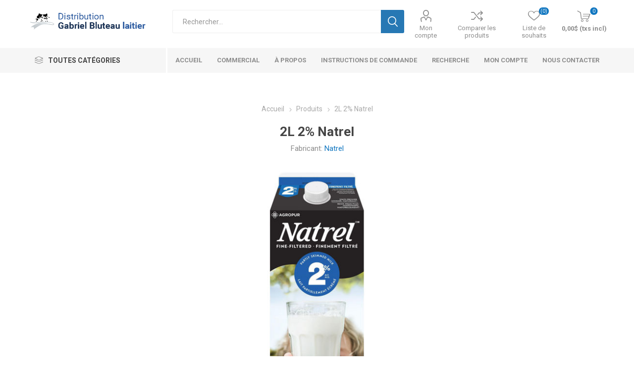

--- FILE ---
content_type: text/html; charset=utf-8
request_url: https://www.gablelaitier.com/2l-2-natrel
body_size: 60749
content:
<!DOCTYPE html><html lang=fr class=html-product-details-page><head><title>Distribution Gabriel Bluteau laitier | 2L 2% Natrel</title><meta charset=UTF-8><meta name=description content="Lait Finement filtré 2 %
Un lait filtré au goût pur qui reste frais plus longtemps, naturellement."><meta name=keywords content=""><meta name=generator content=nopCommerce><meta name=viewport content="width=device-width, initial-scale=1, maximum-scale=1, user-scalable=0"><link href="https://fonts.googleapis.com/css?family=Roboto:300,400,700&amp;subset=cyrillic-ext,greek-ext&amp;display=swap" rel=stylesheet><meta property=og:type content=product><meta property=og:title content="2L 2% Natrel"><meta property=og:description content="Lait Finement filtré 2 %
Un lait filtré au goût pur qui reste frais plus longtemps, naturellement."><meta property=og:image content=https://www.gablelaitier.com/images/thumbs/0000194_2l-2-natrel_510.jpeg><meta property=og:image:url content=https://www.gablelaitier.com/images/thumbs/0000194_2l-2-natrel_510.jpeg><meta property=og:url content=https://www.gablelaitier.com/2l-2-natrel><meta property=og:site_name content="Distribution Gabriel Bluteau laitier"><meta property=twitter:card content=summary><meta property=twitter:site content="Distribution Gabriel Bluteau laitier"><meta property=twitter:title content="2L 2% Natrel"><meta property=twitter:description content="Lait Finement filtré 2 %
Un lait filtré au goût pur qui reste frais plus longtemps, naturellement."><meta property=twitter:image content=https://www.gablelaitier.com/images/thumbs/0000194_2l-2-natrel_510.jpeg><meta property=twitter:url content=https://www.gablelaitier.com/2l-2-natrel><style>.product-details-page .full-description{display:none}.product-details-page .ui-tabs .full-description{display:block}.product-details-page .tabhead-full-description{display:none}.product-details-page .product-specs-box{display:none}.product-details-page .ui-tabs .product-specs-box{display:block}.product-details-page .ui-tabs .product-specs-box .title{display:none}.product-details-page .product-no-reviews,.product-details-page .product-review-links{display:none}</style><script async src="https://www.googletagmanager.com/gtag/js?id=G-3VPH9459CT"></script><script>function gtag(){dataLayer.push(arguments)}window.dataLayer=window.dataLayer||[];gtag("js",new Date);gtag("config","G-3VPH9459CT")</script><link href=/Themes/Emporium/Content/css/styles.css rel=stylesheet><link href=/Themes/Emporium/Content/css/tables.css rel=stylesheet><link href=/Themes/Emporium/Content/css/mobile.css rel=stylesheet><link href=/Themes/Emporium/Content/css/480.css rel=stylesheet><link href=/Themes/Emporium/Content/css/768.css rel=stylesheet><link href=/Themes/Emporium/Content/css/1024.css rel=stylesheet><link href=/Themes/Emporium/Content/css/1280.css rel=stylesheet><link href=/Themes/Emporium/Content/css/1600.css rel=stylesheet><link href=/Plugins/SevenSpikes.Core/Styles/slick-slider-1.6.0.css rel=stylesheet><link href=/Plugins/SevenSpikes.Core/Styles/perfect-scrollbar.min.css rel=stylesheet><link href=/Plugins/SevenSpikes.Nop.Plugins.CloudZoom/Themes/Emporium/Content/cloud-zoom/CloudZoom.css rel=stylesheet><link href=/lib/magnific-popup/magnific-popup.css rel=stylesheet><link href=/Plugins/SevenSpikes.Nop.Plugins.NopQuickTabs/Themes/Emporium/Content/QuickTabs.css rel=stylesheet><link href=/Plugins/SevenSpikes.Nop.Plugins.JCarousel/Styles/slick.css rel=stylesheet><link href=/Plugins/SevenSpikes.Nop.Plugins.JCarousel/Themes/Emporium/Content/JCarousel.css rel=stylesheet><link href=/Plugins/SevenSpikes.Nop.Plugins.InstantSearch/Themes/Emporium/Content/InstantSearch.css rel=stylesheet><link href=/Plugins/SevenSpikes.Nop.Plugins.MegaMenu/Themes/Emporium/Content/MegaMenu.css rel=stylesheet><link href=/Plugins/SevenSpikes.Nop.Plugins.AjaxCart/Themes/Emporium/Content/ajaxCart.css rel=stylesheet><link href=/Plugins/SevenSpikes.Nop.Plugins.ProductRibbons/Styles/Ribbons.common.css rel=stylesheet><link href=/Plugins/SevenSpikes.Nop.Plugins.ProductRibbons/Themes/Emporium/Content/Ribbons.css rel=stylesheet><link href=/Plugins/SevenSpikes.Nop.Plugins.QuickView/Themes/Emporium/Content/QuickView.css rel=stylesheet><link href=/lib/fineuploader/fine-uploader.min.css rel=stylesheet><link href="/Themes/Emporium/Content/css/theme.custom-1.css?v=10" rel=stylesheet><link rel=apple-touch-icon sizes=180x180 href=/icons/icons_0/apple-touch-icon.png><link rel=icon type=image/png sizes=32x32 href=/icons/icons_0/favicon-32x32.png><link rel=icon type=image/png sizes=192x192 href=/icons/icons_0/android-chrome-192x192.png><link rel=icon type=image/png sizes=16x16 href=/icons/icons_0/favicon-16x16.png><link rel=manifest href=/icons/icons_0/site.webmanifest><link rel=mask-icon href=/icons/icons_0/safari-pinned-tab.svg color=#5bbad5><link rel="shortcut icon" href=/icons/icons_0/favicon.ico><meta name=msapplication-TileColor content=#2d89ef><meta name=msapplication-TileImage content=/icons/icons_0/mstile-144x144.png><meta name=msapplication-config content=/icons/icons_0/browserconfig.xml><meta name=theme-color content=#ffffff><body class=product-details-page-body><div class=ajax-loading-block-window style=display:none></div><div id=dialog-notifications-success title=Notification style=display:none></div><div id=dialog-notifications-error title=Erreur style=display:none></div><div id=dialog-notifications-warning title=Attention style=display:none></div><div id=bar-notification class=bar-notification-container data-close=Fermer></div><!--[if lte IE 8]><div style=clear:both;height:59px;text-align:center;position:relative><a href=http://www.microsoft.com/windows/internet-explorer/default.aspx target=_blank> <img src=/Themes/Emporium/Content/img/ie_warning.jpg height=42 width=820 alt="You are using an outdated browser. For a faster, safer browsing experience, upgrade for free today."> </a></div><![endif]--><div class=master-wrapper-page><div class=responsive-nav-wrapper-parent><div class=responsive-nav-wrapper><div class=menu-title><span>Menu</span></div><div class=search-wrap><span>Rechercher</span></div><div class=mobile-logo><a href="/" class=logo> <img alt="Distribution Gabriel Bluteau laitier" title="Distribution Gabriel Bluteau laitier" src=https://www.gablelaitier.com/images/thumbs/0000128_logo.png></a></div><div class=shopping-cart-link></div><div class=personal-button id=header-links-opener><span>Personal menu</span></div></div></div><div class=header><div class=header-upper><div class=header-selectors-wrapper></div></div><div class=header-lower><div class=header-logo><a href="/" class=logo> <img alt="Distribution Gabriel Bluteau laitier" title="Distribution Gabriel Bluteau laitier" src=https://www.gablelaitier.com/images/thumbs/0000128_logo.png></a></div><div class="search-box store-search-box"><div class=close-side-menu><span class=close-side-menu-text>Rechercher...</span> <span class=close-side-menu-btn>Close</span></div><form method=get id=small-search-box-form action=/search><input type=text class=search-box-text id=small-searchterms autocomplete=off name=q placeholder=Rechercher... aria-label="Search store"> <input type=hidden class=instantSearchResourceElement data-highlightfirstfoundelement=true data-minkeywordlength=3 data-defaultproductsortoption=0 data-instantsearchurl=/instantSearchFor data-searchpageurl=/search data-searchinproductdescriptions=true data-numberofvisibleproducts=5> <input type=submit class="button-1 search-box-button" value=Rechercher></form></div><div class=header-links-wrapper><div class=header-links><ul><li><a href=/customer/info class="ico-account opener" data-loginurl=/login>Mon compte</a><div class=profile-menu-box><div class=close-side-menu><span class=close-side-menu-text>Mon compte</span> <span class=close-side-menu-btn>Close</span></div><div class=header-form-holder><a href=/register class=ico-register>S'enregistrer</a> <a href=/login class=ico-login>Connexion</a></div></div><li><a href=/compareproducts class=ico-compare>Comparer les produits</a><li><a href=/wishlist class=ico-wishlist> <span class=wishlist-label>Liste de souhaits</span> <span class=wishlist-qty>(0)</span> </a></ul><div class=mobile-flyout-wrapper><div class=close-side-menu><span class=close-side-menu-text>Panier</span> <span class=close-side-menu-btn>Fermer</span></div><div id=flyout-cart class=flyout-cart data-removeitemfromcarturl=/EmporiumTheme/RemoveItemFromCart data-flyoutcarturl=/EmporiumTheme/FlyoutShoppingCart><div id=topcartlink><a href=/cart class=ico-cart> <span class=cart-qty>0</span> <span class=cart-label> 0,00$ (txs incl) </span> </a></div><div class=mini-shopping-cart><div class=flyout-cart-scroll-area><p>Votre panier est vide.</div></div></div></div></div></div></div><div class=header-menu-parent><div class="header-menu categories-in-side-panel"><div class=category-navigation-list-wrapper><span class=category-navigation-title>Toutes catégories</span><ul class="category-navigation-list sticky-flyout"></ul></div><div class=close-menu><span class=close-menu-text>Menu</span> <span class=close-menu-btn>Close</span></div><ul class=mega-menu data-isrtlenabled=false data-enableclickfordropdown=false><li><a href="/" title=Accueil><span> Accueil</span></a><li><a href=/commercial title=Commercial><span> Commercial</span></a><li><a href=/a-propos title="À propos"><span> &#xC0; propos</span></a><li><a href=/instructions title="Instructions de commande"><span> Instructions de commande</span></a><li><a href=/search title=Recherche><span> Recherche</span></a><li><a href=/customer/info title="Mon compte"><span> Mon compte</span></a><li><a href=/contactus title="Nous contacter"><span> Nous contacter</span></a><li class="mega-menu-categories root-category-items"><a href=/beurres-et-%C5%93ufs>Beurres et &#x153;ufs</a><li class="mega-menu-categories root-category-items"><a href=/cr%C3%A8mes>Cr&#xE8;mes</a><li class="mega-menu-categories root-category-items"><a href=/fromage>Fromages</a><li class="mega-menu-categories root-category-items"><a href=/jus-et-boissons>Jus et boissons</a><li class="mega-menu-categories root-category-items"><a href=/laits>Laits</a><li class="mega-menu-categories root-category-items"><a href=/produits-biologiques>Produits biologiques</a><li class="mega-menu-categories root-category-items"><a href=/produits-sans-lactose>Produits sans lactose</a><li class="mega-menu-categories root-category-items"><a href=/yogourts>Yogourts</a></ul><ul class=mega-menu-responsive><li class=all-categories><span class=labelfornextplusbutton>Toutes catégories</span><div class=plus-button></div><div class=sublist-wrap><ul class=sublist><li class=back-button><span>Back</span><li class="mega-menu-categories root-category-items"><a href=/beurres-et-%C5%93ufs>Beurres et &#x153;ufs</a><li class="mega-menu-categories root-category-items"><a href=/cr%C3%A8mes>Cr&#xE8;mes</a><li class="mega-menu-categories root-category-items"><a href=/fromage>Fromages</a><li class="mega-menu-categories root-category-items"><a href=/jus-et-boissons>Jus et boissons</a><li class="mega-menu-categories root-category-items"><a href=/laits>Laits</a><li class="mega-menu-categories root-category-items"><a href=/produits-biologiques>Produits biologiques</a><li class="mega-menu-categories root-category-items"><a href=/produits-sans-lactose>Produits sans lactose</a><li class="mega-menu-categories root-category-items"><a href=/yogourts>Yogourts</a></ul></div><li><a href="/" title=Accueil><span> Accueil</span></a><li><a href=/commercial title=Commercial><span> Commercial</span></a><li><a href=/a-propos title="À propos"><span> &#xC0; propos</span></a><li><a href=/instructions title="Instructions de commande"><span> Instructions de commande</span></a><li><a href=/search title=Recherche><span> Recherche</span></a><li><a href=/customer/info title="Mon compte"><span> Mon compte</span></a><li><a href=/contactus title="Nous contacter"><span> Nous contacter</span></a></ul><div class=mobile-menu-items></div></div></div></div><div class=overlayOffCanvas></div><div class=master-wrapper-content><div class=ajaxCartInfo data-getajaxcartbuttonurl=/NopAjaxCart/GetAjaxCartButtonsAjax data-productpageaddtocartbuttonselector=.add-to-cart-button data-productboxaddtocartbuttonselector=.product-box-add-to-cart-button data-productboxproductitemelementselector=.product-item data-usenopnotification=False data-nopnotificationresource="Le produit a été ajouté à votre &lt;a href=&#34;/cart&#34;>panier&lt;/a>" data-enableonproductpage=True data-enableoncatalogpages=True data-minishoppingcartquatityformattingresource=({0}) data-miniwishlistquatityformattingresource=({0}) data-addtowishlistbuttonselector=.add-to-wishlist-button></div><input id=addProductVariantToCartUrl name=addProductVariantToCartUrl type=hidden value=/AddProductFromProductDetailsPageToCartAjax> <input id=addProductToCartUrl name=addProductToCartUrl type=hidden value=/AddProductToCartAjax> <input id=miniShoppingCartUrl name=miniShoppingCartUrl type=hidden value=/MiniShoppingCart> <input id=flyoutShoppingCartUrl name=flyoutShoppingCartUrl type=hidden value=/NopAjaxCartFlyoutShoppingCart> <input id=checkProductAttributesUrl name=checkProductAttributesUrl type=hidden value=/CheckIfProductOrItsAssociatedProductsHasAttributes> <input id=getMiniProductDetailsViewUrl name=getMiniProductDetailsViewUrl type=hidden value=/GetMiniProductDetailsView> <input id=flyoutShoppingCartPanelSelector name=flyoutShoppingCartPanelSelector type=hidden value=#flyout-cart> <input id=shoppingCartMenuLinkSelector name=shoppingCartMenuLinkSelector type=hidden value=.cart-qty> <input id=wishlistMenuLinkSelector name=wishlistMenuLinkSelector type=hidden value=span.wishlist-qty><div id=product-ribbon-info data-productid=22 data-productboxselector=".product-item, .item-holder" data-productboxpicturecontainerselector=".picture, .item-picture" data-productpagepicturesparentcontainerselector=.product-essential data-productpagebugpicturecontainerselector=.picture data-retrieveproductribbonsurl=/RetrieveProductRibbons></div><div class=quickViewData data-productselector=.product-item data-productselectorchild=.btn-wrapper data-retrievequickviewurl=/quickviewdata data-quickviewbuttontext="Quick View" data-quickviewbuttontitle="Quick View" data-isquickviewpopupdraggable=True data-enablequickviewpopupoverlay=True data-accordionpanelsheightstyle=content data-getquickviewbuttonroute=/getquickviewbutton></div><div class=master-column-wrapper><div class=center-1><div class="page product-details-page"><div class=page-body><form method=post id=product-details-form action=/2l-2-natrel><div itemscope itemtype=http://schema.org/Product data-productid=22><div class=product-essential><div class=mobile-name-holder></div><div class=mobile-prev-next-holder></div><input type=hidden class=cloudZoomAdjustPictureOnProductAttributeValueChange data-productid=22 data-isintegratedbywidget=true> <input type=hidden class=cloudZoomEnableClickToZoom><div class="gallery sevenspikes-cloudzoom-gallery"><div class=picture-wrapper><div class=picture id=sevenspikes-cloud-zoom data-zoomwindowelementid="" data-selectoroftheparentelementofthecloudzoomwindow="" data-defaultimagecontainerselector=".product-essential .gallery" data-zoom-window-width=400 data-zoom-window-height=400><a href=https://www.gablelaitier.com/images/thumbs/0000194_2l-2-natrel.jpeg data-full-image-url=https://www.gablelaitier.com/images/thumbs/0000194_2l-2-natrel.jpeg class=picture-link id=zoom1> <img src=https://www.gablelaitier.com/images/thumbs/0000194_2l-2-natrel_510.jpeg alt="Image sur 2L 2% Natrel" class=cloudzoom id=cloudZoomImage itemprop=image data-cloudzoom="appendSelector: '.picture-wrapper', zoomPosition: 'inside', zoomOffsetX: 0, captionPosition: 'bottom', tintOpacity: 0, zoomWidth: 400, zoomHeight: 400, easing: 3, touchStartDelay: true, zoomFlyOut: false, disableZoom: 'auto'"> </a></div></div></div><div class=overview><div class=prev-next-holder></div><div class=breadcrumb><ul itemscope itemtype=http://schema.org/BreadcrumbList><li><span> <a href="/"> <span>Accueil</span> </a> </span> <span class=delimiter>/</span><li itemprop=itemListElement itemscope itemtype=http://schema.org/ListItem><a href=/produits itemprop=item> <span itemprop=name>Produits</span> </a> <span class=delimiter>/</span><meta itemprop=position content=1><li itemprop=itemListElement itemscope itemtype=http://schema.org/ListItem><strong class=current-item itemprop=name>2L 2% Natrel</strong> <span itemprop=item itemscope itemtype=http://schema.org/Thing id=/2l-2-natrel> </span><meta itemprop=position content=2></ul></div><div class=product-name><h1 itemprop=name>2L 2% Natrel</h1><div class=manufacturers><span class=label>Fabricant:</span> <span class=value> <a href=/natrel>Natrel</a> </span></div></div><div class=reviews-and-compare><div class=product-reviews-overview><div class=product-review-box><div class=rating><div style=width:0%></div></div></div><div class=product-no-reviews><a href=/productreviews/22>Soyez le premier à commenter ce produit</a></div></div><div class=compare-products><button type=button value="Ajouter à la liste de comparaison" class="button-2 add-to-compare-list-button" onclick="return AjaxCart.addproducttocomparelist(&#34;/compareproducts/add/22&#34;),!1">Ajouter à la liste de comparaison</button></div></div><div class=short-description>Lait Finement filtré 2 % Un lait filtré au goût pur qui reste frais plus longtemps, naturellement.</div><div class=additional-details><div class=sku><span class=label>Référence:</span> <span class=value itemprop=sku id=sku-22>1012</span></div></div><div class=attributes-wrapper></div><div class=product-social-buttons><label class=product-social-label>Partager:</label><ul class=product-social-sharing><li><a class=twitter title="Partager sur Twitter" href="javascript:openShareWindow(&#34;https://twitter.com/share?url=https://www.gablelaitier.com/2l-2-natrel&#34;)">Partager sur Twitter</a><li><a class=facebook title="Partager sur Facebook" href="javascript:openShareWindow(&#34;https://www.facebook.com/sharer.php?u=https://www.gablelaitier.com/2l-2-natrel&#34;)">Partager sur Facebook</a><li><a class=pinterest title="Partagez sur Pinterest" href="javascript:void function(){var n=document.createElement(&#34;script&#34;);n.setAttribute(&#34;type&#34;,&#34;text/javascript&#34;);n.setAttribute(&#34;charset&#34;,&#34;UTF-8&#34;);n.setAttribute(&#34;src&#34;,&#34;https://assets.pinterest.com/js/pinmarklet.js?r=&#34;+Math.random()*99999999);document.body.appendChild(n)}()">Partagez sur Pinterest</a><li><div class=email-a-friend><input type=button value="Envoyer à un ami" class="button-2 email-a-friend-button" onclick="setLocation(&#34;/productemailafriend/22&#34;)"></div></ul><script>function openShareWindow(n){var t=520,i=400,r=screen.height/2-i/2,u=screen.width/2-t/2;window.open(n,"sharer","top="+r+",left="+u+",toolbar=0,status=0,width="+t+",height="+i)}</script></div><div class=product-prices-box><div><div class=prices itemprop=offers itemscope itemtype=http://schema.org/Offer><div class=product-price><span itemprop=price content=6.40 class=price-value-22> 6,40$ (txs incl) </span></div><meta itemprop=priceCurrency content=CAD></div><div class=add-to-cart><div class=add-to-cart-panel><label class=qty-label for=addtocart_22_EnteredQuantity>Quantit&#xE9;:</label><div class=add-to-cart-qty-wrapper><input class=qty-input type=text data-val=true data-val-required="The Quantité field is required." id=addtocart_22_EnteredQuantity name=addtocart_22.EnteredQuantity value=1> <span class=plus>&#x69;</span> <span class=minus>&#x68;</span></div><input type=button id=add-to-cart-button-22 class="button-1 add-to-cart-button" value="Ajouter au panier" data-productid=22 onclick="return AjaxCart.addproducttocart_details(&#34;/addproducttocart/details/22/1&#34;,&#34;#product-details-form&#34;),!1"></div></div><div class=add-to-wishlist><button type=button id=add-to-wishlist-button-22 class="button-2 add-to-wishlist-button" value="Ajouter à la liste de souhait" data-productid=22 onclick="return AjaxCart.addproducttocart_details(&#34;/addproducttocart/details/22/2&#34;,&#34;#product-details-form&#34;),!1"><span>Ajouter &#xE0; la liste de souhait</span></button></div></div></div></div></div><div id=quickTabs class=productTabs data-ajaxenabled=false data-productreviewsaddnewurl=/ProductTab/ProductReviewsTabAddNew/22 data-productcontactusurl=/ProductTab/ProductContactUsTabAddNew/22 data-couldnotloadtaberrormessage="Couldn't load this tab."><div class=productTabs-header><ul><li><a href=#quickTab-description>Description</a><li><a href=#quickTab-reviews>Commentaires</a><li><a href=#quickTab-contact_us>Nous contacter</a></ul></div><div class=productTabs-body><div id=quickTab-description><div class=full-description itemprop=description><p>Goûtez la touche Natrel<p>Emballage fraîcheur<p>Sans antibiotiques ni hormones de croissance artificielles<p>Naturellement sans OGM</div></div><div id=quickTab-reviews><div id=updateTargetId class=product-reviews-page><div class=write-review id=review-form><div class=product-review-links>0 Avis</div><span itemprop=ratingValue style=display:none>0.0</span> <span itemprop=reviewCount style=display:none>0</span><div class=product-review-box><div class=rating><div style=width:0%></div></div></div><div class=title><strong class=write-review-title><span>Entrez votre propre avis</span></strong> <strong class=close-review-form><span>Fermer</span></strong></div><div class=write-review-collapse><div class="message-error validation-summary-errors"><ul><li>Seuls les utilisateurs enregistr&#xE9;s peuvent saisir des avis</ul></div><div class=form-fields><div class=inputs><label for=AddProductReview_Title>Titre de l&#x27;avis:</label> <input class=review-title type=text id=AddProductReview_Title name=AddProductReview.Title disabled> <span class=required>*</span> <span class=field-validation-valid data-valmsg-for=AddProductReview.Title data-valmsg-replace=true></span></div><div class=inputs><label for=AddProductReview_ReviewText>Texte de l&#x27;avis:</label> <textarea class=review-text id=AddProductReview_ReviewText name=AddProductReview.ReviewText disabled></textarea> <span class=required>*</span> <span class=field-validation-valid data-valmsg-for=AddProductReview.ReviewText data-valmsg-replace=true></span></div><div class=review-rating><label for=AddProductReview_Rating>Note:</label><ul><li class="label first">Mauvais<li class=rating-options><input value=1 value=1 type=radio type=radio id=addproductrating_1 data-val=true data-val-required="The Note field is required." name=AddProductReview.Rating> <label for=addproductrating_1>1</label> <input value=2 value=2 type=radio type=radio id=addproductrating_2 name=AddProductReview.Rating> <label for=addproductrating_2>2</label> <input value=3 value=3 type=radio type=radio id=addproductrating_3 name=AddProductReview.Rating> <label for=addproductrating_3>3</label> <input value=4 value=4 type=radio type=radio id=addproductrating_4 name=AddProductReview.Rating> <label for=addproductrating_4>4</label> <input value=5 value=5 type=radio type=radio id=addproductrating_5 checked name=AddProductReview.Rating> <label for=addproductrating_5>5</label><li class="label last">Excellent</ul></div></div><div class=buttons><input type=button id=add-review disabled name=add-review class="button-1 write-product-review-button" value="Envoyer votre avis"></div></div></div></div></div><div id=quickTab-contact_us><div id=contact-us-tab class=write-review><div class="message-error validation-summary-errors"><ul><li>Seuls les utilisateurs enregistr&#xE9;s peuvent saisir des avis</ul></div><div class=form-fields><div class=inputs><label for=FullName>Nom et pr&#xE9;nom</label> <input placeholder="Entrez votre nom" class="contact_tab_fullname review-title" type=text data-val=true data-val-required="Votre nom est requis" id=FullName name=FullName> <span class=required>*</span> <span class=field-validation-valid data-valmsg-for=FullName data-valmsg-replace=true></span></div><div class=inputs><label for=Email>Votre adresse email</label> <input placeholder="Entrez votre adresse mail" class="contact_tab_email review-title" type=email data-val=true data-val-email="Adresse email invalide" data-val-required="Votre email est requis" id=Email name=Email> <span class=required>*</span> <span class=field-validation-valid data-valmsg-for=Email data-valmsg-replace=true></span></div><div class=inputs><label for=Enquiry>Demande de renseignements</label> <textarea placeholder="Saisissez votre demande" class="contact_tab_enquiry review-text" data-val=true data-val-required="La demande est requise" id=Enquiry name=Enquiry></textarea> <span class=required>*</span> <span class=field-validation-valid data-valmsg-for=Enquiry data-valmsg-replace=true></span></div><div><script>var onloadCallbackcaptcha_1210475522=function(){grecaptcha.render("captcha_1210475522",{sitekey:"6LcJFYIaAAAAANmyjtxWDrZDQRgaVyGdPPXYJZGR",theme:"light"})}</script><div id=captcha_1210475522></div><script async defer src="https://www.google.com/recaptcha/api.js?onload=onloadCallbackcaptcha_1210475522&amp;render=explicit&amp;hl=fr"></script></div></div><div class=buttons><input type=button id=send-contact-us-form name=send-email class="button-1 contact-us-button" value=Envoyer></div></div></div></div></div><div class="also-purchased-products-grid product-grid"><div class=title><strong>Les clients ayant acheté cet article ont également acheté :</strong></div><div class=item-grid><div class=item-box><div class=product-item data-productid=83><div class=picture><a href=/avoine-bariste-1l title="Agrandir l'image de Avoine Bariste 1L"> <img src="[data-uri]" data-lazyloadsrc=https://www.gablelaitier.com/images/thumbs/0000377_avoine-bariste-1l_360.jpeg alt="Image de Avoine Bariste 1L" title="Agrandir l'image de Avoine Bariste 1L" class=picture-img> </a><div class=btn-wrapper><button type=button title="Ajouter au comparateur" class="button-2 add-to-compare-list-button" onclick="return AjaxCart.addproducttocomparelist(&#34;/compareproducts/add/83&#34;),!1">Ajouter au comparateur</button> <button type=button title="Ajouter à ma liste de souhaits" class="button-2 add-to-wishlist-button" onclick="return AjaxCart.addproducttocart_catalog(&#34;/addproducttocart/catalog/83/2/1&#34;),!1">Ajouter à ma liste de souhaits</button></div></div><div class=details><h2 class=product-title><a href=/avoine-bariste-1l>Avoine Bariste 1L</a></h2><div class=product-rating-box title="0 commentaire(s)"><div class=rating><div style=width:0%></div></div></div><div class=description></div><div class=add-info><div class=prices><span class="price actual-price">5,80$ (txs incl)</span></div><div class=buttons><input type=button value="Ajouter au panier" class="button-2 product-box-add-to-cart-button" onclick="return AjaxCart.addproducttocart_catalog(&#34;/addproducttocart/catalog/83/1/1&#34;),!1"></div></div></div></div></div><div class=item-box><div class=product-item data-productid=28><div class=picture><a href=/2l-0-natrel title="Agrandir l'image de 2L 0% Natrel"> <img src="[data-uri]" data-lazyloadsrc=https://www.gablelaitier.com/images/thumbs/0000187_2l-0-natrel_360.png alt="Image de 2L 0% Natrel" title="Agrandir l'image de 2L 0% Natrel" class=picture-img> </a><div class=btn-wrapper><button type=button title="Ajouter au comparateur" class="button-2 add-to-compare-list-button" onclick="return AjaxCart.addproducttocomparelist(&#34;/compareproducts/add/28&#34;),!1">Ajouter au comparateur</button> <button type=button title="Ajouter à ma liste de souhaits" class="button-2 add-to-wishlist-button" onclick="return AjaxCart.addproducttocart_catalog(&#34;/addproducttocart/catalog/28/2/1&#34;),!1">Ajouter à ma liste de souhaits</button></div></div><div class=details><h2 class=product-title><a href=/2l-0-natrel>2L 0% Natrel</a></h2><div class=product-rating-box title="0 commentaire(s)"><div class=rating><div style=width:0%></div></div></div><div class=description>Lait Finement filtré écrémé Un lait finement filtré au goût pur qui reste frais plus longtemps, naturellement.</div><div class=add-info><div class=prices><span class="price actual-price">6,40$ (txs incl)</span></div><div class=buttons><input type=button value="Ajouter au panier" class="button-2 product-box-add-to-cart-button" onclick="return AjaxCart.addproducttocart_catalog(&#34;/addproducttocart/catalog/28/1/1&#34;),!1"></div></div></div></div></div><div class=item-box><div class=product-item data-productid=57><div class=picture><a href=/1l-10 title="Agrandir l'image de 1L 10%"> <img src="[data-uri]" data-lazyloadsrc=https://www.gablelaitier.com/images/thumbs/0000146_1l-10_360.jpeg alt="Image de 1L 10%" title="Agrandir l'image de 1L 10%" class=picture-img> </a><div class=btn-wrapper><button type=button title="Ajouter au comparateur" class="button-2 add-to-compare-list-button" onclick="return AjaxCart.addproducttocomparelist(&#34;/compareproducts/add/57&#34;),!1">Ajouter au comparateur</button> <button type=button title="Ajouter à ma liste de souhaits" class="button-2 add-to-wishlist-button" onclick="return AjaxCart.addproducttocart_catalog(&#34;/addproducttocart/catalog/57/2/1&#34;),!1">Ajouter à ma liste de souhaits</button></div></div><div class=details><h2 class=product-title><a href=/1l-10>1L 10%</a></h2><div class=product-rating-box title="0 commentaire(s)"><div class=rating><div style=width:0%></div></div></div><div class=description>Crème à café 10 % Rien ne se compare au goût frais et à la texture riche et veloutée de la crème à café 10 % Ultra crème de Québon. Ajoutez une touche de crème pour créer un café onctueux et rehausser vos plats avec son goût léger et crémeux.</div><div class=add-info><div class=prices><span class="price actual-price">6,35$ (txs incl)</span></div><div class=buttons><input type=button value="Ajouter au panier" class="button-2 product-box-add-to-cart-button" onclick="return AjaxCart.addproducttocart_catalog(&#34;/addproducttocart/catalog/57/1/1&#34;),!1"></div></div></div></div></div><div class=item-box><div class=product-item data-productid=82><div class=picture><a href=/soya-barista-946ml title="Agrandir l'image de Soya Barista 946ml"> <img src="[data-uri]" data-lazyloadsrc=https://www.gablelaitier.com/images/thumbs/0000378_soya-barista-946ml_360.png alt="Image de Soya Barista 946ml" title="Agrandir l'image de Soya Barista 946ml" class=picture-img> </a><div class=btn-wrapper><button type=button title="Ajouter au comparateur" class="button-2 add-to-compare-list-button" onclick="return AjaxCart.addproducttocomparelist(&#34;/compareproducts/add/82&#34;),!1">Ajouter au comparateur</button> <button type=button title="Ajouter à ma liste de souhaits" class="button-2 add-to-wishlist-button" onclick="return AjaxCart.addproducttocart_catalog(&#34;/addproducttocart/catalog/82/2/1&#34;),!1">Ajouter à ma liste de souhaits</button></div></div><div class=details><h2 class=product-title><a href=/soya-barista-946ml>Soya Barista 946ml</a></h2><div class=product-rating-box title="0 commentaire(s)"><div class=rating><div style=width:0%></div></div></div><div class=description></div><div class=add-info><div class=prices><span class="price actual-price">4,60$ (txs incl)</span></div><div class=buttons><input type=button value="Ajouter au panier" class="button-2 product-box-add-to-cart-button" onclick="return AjaxCart.addproducttocart_catalog(&#34;/addproducttocart/catalog/82/1/1&#34;),!1"></div></div></div></div></div></div></div><div class=carousel-wrapper><div id=jcarousel-1-432 class=jCarouselMainWrapper><div class="nop-jcarousel product-grid"><div class="title carousel-title"><strong>Produits connexes</strong></div><div class="slick-carousel item-grid" data-slick="{&#34;rtl&#34;:false,&#34;infinite&#34;:true,&#34;slidesToScroll&#34;:1,&#34;dots&#34;:false,&#34;speed&#34;:0,&#34;autoplay&#34;:false,&#34;autoplaySpeed&#34;:0,&#34;arrows&#34;:true,&#34;cssEase&#34;:&#34;linear&#34;,&#34;respondTo&#34;:&#34;slider&#34;,&#34;edgeFriction&#34;:0.05,&#34;initialSlide&#34;:0,&#34;pauseOnHover&#34;:true,&#34;draggable&#34;:false,&#34;prevArrow&#34;:&#34;&lt;button type=\&#34;button\&#34; data-role=\&#34;none\&#34; class=\&#34;slick-prev\&#34; aria-label=\&#34;Previous\&#34; tabindex=\&#34;0\&#34; role=\&#34;button\&#34;>Previous&lt;/button>&#34;,&#34;nextArrow&#34;:&#34;&lt;button type=\&#34;button\&#34; data-role=\&#34;none\&#34; class=\&#34;slick-next\&#34; aria-label=\&#34;Next\&#34; tabindex=\&#34;0\&#34; role=\&#34;button\&#34;>Next&lt;/button>&#34;,&#34;responsive&#34;:[{&#34;breakpoint&#34;:10000,&#34;settings&#34;:{&#34;slidesToShow&#34;:4}},{&#34;breakpoint&#34;:1500,&#34;settings&#34;:{&#34;slidesToShow&#34;:5}},{&#34;breakpoint&#34;:1200,&#34;settings&#34;:{&#34;slidesToShow&#34;:4}},{&#34;breakpoint&#34;:980,&#34;settings&#34;:{&#34;slidesToShow&#34;:3}},{&#34;breakpoint&#34;:460,&#34;settings&#34;:{&#34;slidesToShow&#34;:2}}],&#34;lazyLoad&#34;:&#34;ondemand&#34;}" data-numberofvisibleitems=4><div class=carousel-item><div class=item-box><div class=product-item data-productid=8><div class=picture><a href=/2l-2 title="Agrandir l'image de 2L 2%"> <img src="[data-uri]" data-lazyloadsrc=https://www.gablelaitier.com/images/thumbs/0000162_2l-2_360.jpeg alt="Image de 2L 2%" title="Agrandir l'image de 2L 2%" class=picture-img> </a><div class=btn-wrapper><button type=button title="Ajouter au comparateur" class="button-2 add-to-compare-list-button" onclick="return AjaxCart.addproducttocomparelist(&#34;/compareproducts/add/8&#34;),!1">Ajouter au comparateur</button> <button type=button title="Ajouter à ma liste de souhaits" class="button-2 add-to-wishlist-button" onclick="return AjaxCart.addproducttocart_catalog(&#34;/addproducttocart/catalog/8/2/1&#34;),!1">Ajouter à ma liste de souhaits</button></div></div><div class=details><h2 class=product-title><a href=/2l-2>2L 2%</a></h2><div class=product-rating-box title="0 commentaire(s)"><div class=rating><div style=width:0%></div></div></div><div class=description>Lait blanc 2 % Pourquoi changer un classique ? Le lait partiellement écrémé 2% Québon combine tout le bon goût du lait frais québécois et les minéraux et vitamines nécessaires au maintien d'une bonne santé. De nos fermes à votre famille.</div><div class=add-info><div class=prices><span class="price actual-price">4,63$ (txs incl)</span></div><div class=buttons><input type=button value="Ajouter au panier" class="button-2 product-box-add-to-cart-button" onclick="return AjaxCart.addproducttocart_catalog(&#34;/addproducttocart/catalog/8/1/1&#34;),!1"></div></div></div></div></div></div><div class=carousel-item><div class=item-box><div class=product-item data-productid=47><div class=picture><a href=/2l-bio-2 title="Agrandir l'image de 2L Bio 2%"> <img src="[data-uri]" data-lazyloadsrc=https://www.gablelaitier.com/images/thumbs/0000196_2l-bio-2_360.png alt="Image de 2L Bio 2%" title="Agrandir l'image de 2L Bio 2%" class=picture-img> </a><div class=btn-wrapper><button type=button title="Ajouter au comparateur" class="button-2 add-to-compare-list-button" onclick="return AjaxCart.addproducttocomparelist(&#34;/compareproducts/add/47&#34;),!1">Ajouter au comparateur</button> <button type=button title="Ajouter à ma liste de souhaits" class="button-2 add-to-wishlist-button" onclick="return AjaxCart.addproducttocart_catalog(&#34;/addproducttocart/catalog/47/2/1&#34;),!1">Ajouter à ma liste de souhaits</button></div></div><div class=details><h2 class=product-title><a href=/2l-bio-2>2L Bio 2%</a></h2><div class=product-rating-box title="0 commentaire(s)"><div class=rating><div style=width:0%></div></div></div><div class=description>Lait finement filtré biologique 2 % Notre lait finement filtré biologique provient de fermes laitières canadiennes qui respectent les principes de l’agriculture biologique.</div><div class=add-info><div class=prices><span class="price actual-price">6,85$ (txs incl)</span></div><div class=buttons><input type=button value="Ajouter au panier" class="button-2 product-box-add-to-cart-button" onclick="return AjaxCart.addproducttocart_catalog(&#34;/addproducttocart/catalog/47/1/1&#34;),!1"></div></div></div></div></div></div><div class=carousel-item><div class=item-box><div class=product-item data-productid=40><div class=picture><a href=/2l-natrel-plus-2 title="Agrandir l'image de 2L Natrel Plus 2%"> <img src="[data-uri]" data-lazyloadsrc=https://www.gablelaitier.com/images/thumbs/0000201_2l-natrel-plus-2_360.jpeg alt="Image de 2L Natrel Plus 2%" title="Agrandir l'image de 2L Natrel Plus 2%" class=picture-img> </a><div class=btn-wrapper><button type=button title="Ajouter au comparateur" class="button-2 add-to-compare-list-button" onclick="return AjaxCart.addproducttocomparelist(&#34;/compareproducts/add/40&#34;),!1">Ajouter au comparateur</button> <button type=button title="Ajouter à ma liste de souhaits" class="button-2 add-to-wishlist-button" onclick="return AjaxCart.addproducttocart_catalog(&#34;/addproducttocart/catalog/40/2/1&#34;),!1">Ajouter à ma liste de souhaits</button></div></div><div class=details><h2 class=product-title><a href=/2l-natrel-plus-2>2L Natrel Plus 2%</a></h2><div class=product-rating-box title="0 commentaire(s)"><div class=rating><div style=width:0%></div></div></div><div class=description>Natrel Plus 2% Fait de lait 100% canadien, Natrel Plus 2% contient 18g de protéines par portion de 250 ml, soit 2 fois plus de protéines que les laits réguliers 2%. Sans sucre ajouté et avec un goût aussi délicieux que ce que vous connaissez des laits Natrel, découvrez ce nouvel incontournable qui ravira même les intolérants au lactose.</div><div class=add-info><div class=prices><span class="price actual-price">6,80$ (txs incl)</span></div><div class=buttons><input type=button value="Ajouter au panier" class="button-2 product-box-add-to-cart-button" onclick="return AjaxCart.addproducttocart_catalog(&#34;/addproducttocart/catalog/40/1/1&#34;),!1"></div></div></div></div></div></div><div class=carousel-item><div class=item-box><div class=product-item data-productid=35><div class=picture><a href=/2l-s-lactose-2 title="Agrandir l'image de 2L S-Lactose 2%"> <img src="[data-uri]" data-lazyloadsrc=https://www.gablelaitier.com/images/thumbs/0000205_2l-s-lactose-2_360.jpeg alt="Image de 2L S-Lactose 2%" title="Agrandir l'image de 2L S-Lactose 2%" class=picture-img> </a><div class=btn-wrapper><button type=button title="Ajouter au comparateur" class="button-2 add-to-compare-list-button" onclick="return AjaxCart.addproducttocomparelist(&#34;/compareproducts/add/35&#34;),!1">Ajouter au comparateur</button> <button type=button title="Ajouter à ma liste de souhaits" class="button-2 add-to-wishlist-button" onclick="return AjaxCart.addproducttocart_catalog(&#34;/addproducttocart/catalog/35/2/1&#34;),!1">Ajouter à ma liste de souhaits</button></div></div><div class=details><h2 class=product-title><a href=/2l-s-lactose-2>2L S-Lactose 2%</a></h2><div class=product-rating-box title="0 commentaire(s)"><div class=rating><div style=width:0%></div></div></div><div class=description>Natrel Sans Lactose 2% Nous préparons nos produits laitiers sans lactose à l’aide d’un procédé unique qui permet de conserver tout le bon goût pur et frais du lait et d’éliminer le lactose susceptible de vous incommoder. Vous pouvez donc bénéficier à nouveau d’une excellente source de calcium, de vitamine D et de protéines, et d’une source de vitamine A dans le cadre d'un régime alimentaire bien équilibré.</div><div class=add-info><div class=prices><span class="price actual-price">7,80$ (txs incl)</span></div><div class=buttons><input type=button value="Ajouter au panier" class="button-2 product-box-add-to-cart-button" onclick="return AjaxCart.addproducttocart_catalog(&#34;/addproducttocart/catalog/35/1/1&#34;),!1"></div></div></div></div></div></div><div class=carousel-item><div class=item-box><div class=product-item data-productid=30><div class=picture><a href=/2l-s-lactose-choco title="Agrandir l'image de 2L S-Lactose Choco"> <img src="[data-uri]" data-lazyloadsrc=https://www.gablelaitier.com/images/thumbs/0000207_2l-s-lactose-choco_360.png alt="Image de 2L S-Lactose Choco" title="Agrandir l'image de 2L S-Lactose Choco" class=picture-img> </a><div class=btn-wrapper><button type=button title="Ajouter au comparateur" class="button-2 add-to-compare-list-button" onclick="return AjaxCart.addproducttocomparelist(&#34;/compareproducts/add/30&#34;),!1">Ajouter au comparateur</button> <button type=button title="Ajouter à ma liste de souhaits" class="button-2 add-to-wishlist-button" onclick="return AjaxCart.addproducttocart_catalog(&#34;/addproducttocart/catalog/30/2/1&#34;),!1">Ajouter à ma liste de souhaits</button></div></div><div class=details><h2 class=product-title><a href=/2l-s-lactose-choco>2L S-Lactose Choco</a></h2><div class=product-rating-box title="0 commentaire(s)"><div class=rating><div style=width:0%></div></div></div><div class=description>Natrel au Chocolat Sans Lactose 1% Renouez avec le plaisir de déguster le bon goût du lait au chocolat. Riche et onctueux, Natrel Sans lactose au chocolat saura satisfaire les plus grands mordus de lait au chocolat, sans leur causer d’inconfort.</div><div class=add-info><div class=prices><span class="price actual-price">6,80$ (txs incl)</span></div><div class=buttons><input type=button value="Ajouter au panier" class="button-2 product-box-add-to-cart-button" onclick="return AjaxCart.addproducttocart_catalog(&#34;/addproducttocart/catalog/30/1/1&#34;),!1"></div></div></div></div></div></div></div><div class=loading-overlay></div></div></div></div></div><input name=__RequestVerificationToken type=hidden value=CfDJ8GYCZcvMzHREm84Abi9sa8xTorv2s3W_tqEAqJBfC2noPjyAeMq1wECGT4Cab3VUUwCziF5UJuulqv_qihGFg4MHIhQ3kogGpe760B5gtIU-N6itxuvUNoeSNZ0g_IeY7UobTnojNsOnQUyu_1QnJLM></form></div></div></div></div></div><div class=footer><div id=jcarousel-5-145 class=jCarouselMainWrapper><div class="nop-jcarousel manufacturer-grid"><div class="title carousel-title"><strong>Fabricants</strong></div><div class="slick-carousel item-grid" data-slick="{&#34;rtl&#34;:false,&#34;infinite&#34;:true,&#34;slidesToScroll&#34;:1,&#34;dots&#34;:false,&#34;speed&#34;:300,&#34;autoplay&#34;:false,&#34;autoplaySpeed&#34;:0,&#34;arrows&#34;:true,&#34;cssEase&#34;:&#34;linear&#34;,&#34;respondTo&#34;:&#34;slider&#34;,&#34;edgeFriction&#34;:0.05,&#34;initialSlide&#34;:0,&#34;pauseOnHover&#34;:true,&#34;draggable&#34;:false,&#34;prevArrow&#34;:&#34;&lt;button type=\&#34;button\&#34; data-role=\&#34;none\&#34; class=\&#34;slick-prev\&#34; aria-label=\&#34;Previous\&#34; tabindex=\&#34;0\&#34; role=\&#34;button\&#34;>Previous&lt;/button>&#34;,&#34;nextArrow&#34;:&#34;&lt;button type=\&#34;button\&#34; data-role=\&#34;none\&#34; class=\&#34;slick-next\&#34; aria-label=\&#34;Next\&#34; tabindex=\&#34;0\&#34; role=\&#34;button\&#34;>Next&lt;/button>&#34;,&#34;responsive&#34;:[{&#34;breakpoint&#34;:10000,&#34;settings&#34;:{&#34;slidesToShow&#34;:8}},{&#34;breakpoint&#34;:1600,&#34;settings&#34;:{&#34;slidesToShow&#34;:8}},{&#34;breakpoint&#34;:1280,&#34;settings&#34;:{&#34;slidesToShow&#34;:6,&#34;dots&#34;:true}},{&#34;breakpoint&#34;:1024,&#34;settings&#34;:{&#34;slidesToShow&#34;:4,&#34;dots&#34;:true}},{&#34;breakpoint&#34;:600,&#34;settings&#34;:{&#34;slidesToShow&#34;:2,&#34;dots&#34;:true}}],&#34;lazyLoad&#34;:&#34;ondemand&#34;}" data-numberofvisibleitems=8><div class=carousel-item><div class=item-box><div class=manufacturer-item><h2 class=title><a href=/natrel title="Afficher les produits du fabricant par Natrel"> Natrel </a></h2><div class=picture><a href=/natrel title="Afficher les produits du fabricant par Natrel"> <img src="[data-uri]" data-lazyloadsrc=https://www.gablelaitier.com/images/thumbs/0000120_natrel_350.png alt="Image du fabricant Natrel" title="Afficher les produits du fabricant par Natrel"> </a></div></div></div></div><div class=carousel-item><div class=item-box><div class=manufacturer-item><h2 class=title><a href=/oka title="Afficher les produits du fabricant par Oka"> Oka </a></h2><div class=picture><a href=/oka title="Afficher les produits du fabricant par Oka"> <img src="[data-uri]" data-lazyloadsrc=https://www.gablelaitier.com/images/thumbs/0000121_oka_350.png alt="Image du fabricant Oka" title="Afficher les produits du fabricant par Oka"> </a></div></div></div></div><div class=carousel-item><div class=item-box><div class=manufacturer-item><h2 class=title><a href=/quebon title="Afficher les produits du fabricant par Quebon"> Quebon </a></h2><div class=picture><a href=/quebon title="Afficher les produits du fabricant par Quebon"> <img src="[data-uri]" data-lazyloadsrc=https://www.gablelaitier.com/images/thumbs/0000291_quebon_350.png alt="Image du fabricant Quebon" title="Afficher les produits du fabricant par Quebon"> </a></div></div></div></div><div class=carousel-item><div class=item-box><div class=manufacturer-item><h2 class=title><a href=/sealtest title="Afficher les produits du fabricant par Sealtest"> Sealtest </a></h2><div class=picture><a href=/sealtest title="Afficher les produits du fabricant par Sealtest"> <img src="[data-uri]" data-lazyloadsrc=https://www.gablelaitier.com/images/thumbs/0000292_sealtest_350.png alt="Image du fabricant Sealtest" title="Afficher les produits du fabricant par Sealtest"> </a></div></div></div></div><div class=carousel-item><div class=item-box><div class=manufacturer-item><h2 class=title><a href=/agropur-grand-cheddar title="Afficher les produits du fabricant par Agropur grand cheddar"> Agropur grand cheddar </a></h2><div class=picture><a href=/agropur-grand-cheddar title="Afficher les produits du fabricant par Agropur grand cheddar"> <img src="[data-uri]" data-lazyloadsrc=https://www.gablelaitier.com/images/thumbs/0000293_agropur-grand-cheddar_350.png alt="Image du fabricant Agropur grand cheddar" title="Afficher les produits du fabricant par Agropur grand cheddar"> </a></div></div></div></div><div class=carousel-item><div class=item-box><div class=manufacturer-item><h2 class=title><a href=/agropur-signature title="Afficher les produits du fabricant par Agropur signature"> Agropur signature </a></h2><div class=picture><a href=/agropur-signature title="Afficher les produits du fabricant par Agropur signature"> <img src="[data-uri]" data-lazyloadsrc=https://www.gablelaitier.com/images/thumbs/0000294_agropur-signature_350.png alt="Image du fabricant Agropur signature" title="Afficher les produits du fabricant par Agropur signature"> </a></div></div></div></div><div class=carousel-item><div class=item-box><div class=manufacturer-item><h2 class=title><a href=/allegro title="Afficher les produits du fabricant par Allegro"> Allegro </a></h2><div class=picture><a href=/allegro title="Afficher les produits du fabricant par Allegro"> <img src="[data-uri]" data-lazyloadsrc=https://www.gablelaitier.com/images/thumbs/0000295_allegro_350.png alt="Image du fabricant Allegro" title="Afficher les produits du fabricant par Allegro"> </a></div></div></div></div><div class=carousel-item><div class=item-box><div class=manufacturer-item><h2 class=title><a href=/anco title="Afficher les produits du fabricant par Anco"> Anco </a></h2><div class=picture><a href=/anco title="Afficher les produits du fabricant par Anco"> <img src="[data-uri]" data-lazyloadsrc=https://www.gablelaitier.com/images/thumbs/0000296_anco_350.png alt="Image du fabricant Anco" title="Afficher les produits du fabricant par Anco"> </a></div></div></div></div><div class=carousel-item><div class=item-box><div class=manufacturer-item><h2 class=title><a href=/hershey title="Afficher les produits du fabricant par Hershey"> Hershey </a></h2><div class=picture><a href=/hershey title="Afficher les produits du fabricant par Hershey"> <img src="[data-uri]" data-lazyloadsrc=https://www.gablelaitier.com/images/thumbs/0000297_hershey_350.png alt="Image du fabricant Hershey" title="Afficher les produits du fabricant par Hershey"> </a></div></div></div></div><div class=carousel-item><div class=item-box><div class=manufacturer-item><h2 class=title><a href=/le-petit-gasp%C3%A9sien title="Afficher les produits du fabricant par Le petit Gaspésien"> Le petit Gasp&#xE9;sien </a></h2><div class=picture><a href=/le-petit-gasp%C3%A9sien title="Afficher les produits du fabricant par Le petit Gaspésien"> <img src="[data-uri]" data-lazyloadsrc=https://www.gablelaitier.com/images/thumbs/0000298_le-petit-gaspesien_350.png alt="Image du fabricant Le petit Gaspésien" title="Afficher les produits du fabricant par Le petit Gaspésien"> </a></div></div></div></div><div class=carousel-item><div class=item-box><div class=manufacturer-item><h2 class=title><a href=/oasis title="Afficher les produits du fabricant par Oasis"> Oasis </a></h2><div class=picture><a href=/oasis title="Afficher les produits du fabricant par Oasis"> <img src="[data-uri]" data-lazyloadsrc=https://www.gablelaitier.com/images/thumbs/0000299_oasis_350.png alt="Image du fabricant Oasis" title="Afficher les produits du fabricant par Oasis"> </a></div></div></div></div><div class=carousel-item><div class=item-box><div class=manufacturer-item><h2 class=title><a href=/simply title="Afficher les produits du fabricant par Simply"> Simply </a></h2><div class=picture><a href=/simply title="Afficher les produits du fabricant par Simply"> <img src="[data-uri]" data-lazyloadsrc=https://www.gablelaitier.com/images/thumbs/0000300_simply_350.png alt="Image du fabricant Simply" title="Afficher les produits du fabricant par Simply"> </a></div></div></div></div><div class=carousel-item><div class=item-box><div class=manufacturer-item><h2 class=title><a href=/i%C3%B6go title="Afficher les produits du fabricant par Iögo"> I&#xF6;go </a></h2><div class=picture><a href=/i%C3%B6go title="Afficher les produits du fabricant par Iögo"> <img src="[data-uri]" data-lazyloadsrc=https://www.gablelaitier.com/images/thumbs/0000301_iogo_350.png alt="Image du fabricant Iögo" title="Afficher les produits du fabricant par Iögo"> </a></div></div></div></div><div class=carousel-item><div class=item-box><div class=manufacturer-item><h2 class=title><a href=/burnbrae title="Afficher les produits du fabricant par burnbrae"> burnbrae </a></h2><div class=picture><a href=/burnbrae title="Afficher les produits du fabricant par burnbrae"> <img src="[data-uri]" data-lazyloadsrc=https://www.gablelaitier.com/images/thumbs/0000302_burnbrae_350.png alt="Image du fabricant burnbrae" title="Afficher les produits du fabricant par burnbrae"> </a></div></div></div></div></div><div class=loading-overlay></div></div></div><div class=footer-upper><div class=footer-logo><img src=https://www.gablelaitier.com/images/thumbs/0000126_logo.jpeg alt=footer_logo></div><div class=newsletter><div class=title><strong>Infolettre</strong></div><div class=newsletter-subscribe id=newsletter-subscribe-block><div class=newsletter-email><input id=newsletter-email class=newsletter-subscribe-text placeholder="Entrez votre email ici ..." aria-label="Inscrivez-vous à notre newsletter" type=email name=NewsletterEmail> <input type=button value="S'abonner" id=newsletter-subscribe-button class="button-1 newsletter-subscribe-button"></div><div class=newsletter-validation><span id=subscribe-loading-progress style=display:none class=please-wait>Patientez...</span> <span class=field-validation-valid data-valmsg-for=NewsletterEmail data-valmsg-replace=true></span></div></div><div class=newsletter-result id=newsletter-result-block></div></div></div><div class=footer-middle><div class=footer-block><div class=title><strong>Information</strong></div><ul class=list><li><a href=/sitemap>Plan du site</a><li><a href=/contactus>Contactez-nous</a><li><a href=/search>Rechercher</a><li><a href=/newproducts>Nouveautés</a><li><a href=/a-propos>&#xC0; propos</a></ul></div><div class=footer-block><div class=title><strong>Mon compte</strong></div><ul class=list><li><a href=/customer/info>Mon compte</a><li><a href=/order/history>Mes commandes</a><li><a href=/customer/addresses>Mes adresses</a><li><a href=/recentlyviewedproducts>Récemment vus</a><li><a href=/compareproducts>Comparer les produits</a><li><a href=/cart>Panier</a><li><a href=/wishlist>Liste de souhaits</a></ul></div><div class=footer-block><div class=title><strong>Service client</strong></div><ul class=list><li><a href=/shipping-returns>Exp&#xE9;dition &amp; retours</a><li><a href=/privacy-notice>Avis de confidentialit&#xE9;</a><li><a href=/conditions-of-use>Conditions d&#x27;utilisation</a></ul></div><div class=socials-and-payments><div class=social-icons><div class=title><strong>Suivez nous</strong></div><ul class=social-sharing><li><a target=_blank class=facebook href=https://www.facebook.com/Distribution-Gabriel-Bluteau-Laitier-106020717724027 aria-label=Facebook></a></ul></div><div class=pay-options><h3 class=title>Options de paiement</h3><img src=/Themes/Emporium/Content/img/pay_icon1.png alt=""> <img src=/Themes/Emporium/Content/img/pay_icon2.png alt=""></div></div></div><div class=footer-lower><div class=footer-powered-by>Powered by <a href="https://www.nopcommerce.com/">nopCommerce</a></div><div class=footer-designed-by>Designed by <a href="https://www.nop-templates.com/" target=_blank>Nop-Templates.com</a></div><div class=footer-designed-by>Conception <a href="https://www.virtualgx.com/" target=_blank>Virtuel Graphique</a></div><div id=fb-root></div><script>window.fbAsyncInit=function(){FB.init({xfbml:!0,version:"v10.0"})},function(n,t,i){var r,u=n.getElementsByTagName(t)[0];n.getElementById(i)||(r=n.createElement(t),r.id=i,r.src="https://connect.facebook.net/fr_FR/sdk/xfbml.customerchat.js",u.parentNode.insertBefore(r,u))}(document,"script","facebook-jssdk")</script><div class=fb-customerchat attribution=page_inbox page_id=106020717724027></div><div class=footer-disclaimer>Copyright © 2026 Distribution Gabriel Bluteau laitier. Tous droits réservés.</div></div></div></div><script src=/lib/jquery/jquery-3.3.1.min.js></script><script src=/lib/jquery-validate/jquery.validate-v1.17.0/jquery.validate.min.js></script><script src=/lib/jquery-validate/jquery.validate.unobtrusive-v3.2.10/jquery.validate.unobtrusive.min.js></script><script src=/lib/jquery-ui/jquery-ui-1.12.1.custom/jquery-ui.min.js></script><script src=/lib/jquery-migrate/jquery-migrate-3.0.1.min.js></script><script src=/Plugins/SevenSpikes.Core/Scripts/iOS-12-array-reverse-fix.min.js></script><script src=/js/public.common.js></script><script src=/js/public.ajaxcart.js></script><script src=/js/public.countryselect.js></script><script src=/Plugins/SevenSpikes.Core/Scripts/lib/kendo/2019.2.619/kendo.core.min.js></script><script src=/lib/kendo/2014.1.318/kendo.userevents.min.js></script><script src=/lib/kendo/2014.1.318/kendo.draganddrop.min.js></script><script src=/lib/kendo/2014.1.318/kendo.window.min.js></script><script src=/Plugins/SevenSpikes.Nop.Plugins.InstantSearch/Scripts/InstantSearch.min.js></script><script src=/lib/kendo/2014.1.318/kendo.data.min.js></script><script src=/lib/kendo/2014.1.318/kendo.popup.min.js></script><script src=/lib/kendo/2014.1.318/kendo.list.min.js></script><script src=/lib/kendo/2014.1.318/kendo.autocomplete.min.js></script><script src=/Plugins/SevenSpikes.Core/Scripts/cloudzoom.core.min.js></script><script src=/Plugins/SevenSpikes.Nop.Plugins.CloudZoom/Scripts/CloudZoom.min.js></script><script src=/lib/magnific-popup/jquery.magnific-popup.min.js></script><script src=/Plugins/SevenSpikes.Nop.Plugins.NopQuickTabs/Scripts/ProductTabs.min.js></script><script src=/Plugins/SevenSpikes.Core/Scripts/sevenspikes.core.min.js></script><script src=/Plugins/SevenSpikes.Core/Scripts/swipeEvents.min.js></script><script src=/Plugins/SevenSpikes.Core/Scripts/slick-slider-1.6.0.min.js></script><script src=/Plugins/SevenSpikes.Nop.Plugins.JCarousel/Scripts/jCarousel.min.js></script><script src=/Plugins/SevenSpikes.Nop.Plugins.MegaMenu/Scripts/MegaMenu.min.js></script><script src=/Plugins/SevenSpikes.Core/Scripts/jquery.json-2.4.min.js></script><script src=/Plugins/SevenSpikes.Nop.Plugins.AjaxCart/Scripts/AjaxCart.min.js></script><script src=/Plugins/SevenSpikes.Nop.Plugins.ProductRibbons/Scripts/ProductRibbons.min.js></script><script src=/lib/fineuploader/jquery.fine-uploader.min.js></script><script src=/Plugins/SevenSpikes.Nop.Plugins.QuickView/Scripts/QuickView.min.js></script><script src=/Plugins/SevenSpikes.Core/Scripts/footable.min.js></script><script src=/Plugins/SevenSpikes.Core/Scripts/perfect-scrollbar.min.js></script><script src=/Plugins/SevenSpikes.Core/Scripts/sevenspikes.theme.min.js></script><script src=/Themes/Emporium/Content/scripts/emporium.js></script><script>$(document).ready(function(){$("#addtocart_22_EnteredQuantity").on("keydown",function(n){if(n.keyCode==13)return $("#add-to-cart-button-22").trigger("click"),!1})})</script><script id=instantSearchItemTemplate type=text/x-kendo-template>
    <div class="instant-search-item" data-url="${ data.CustomProperties.Url }">
        <a href="${ data.CustomProperties.Url }">
            <div class="img-block">
                <img src="${ data.DefaultPictureModel.ImageUrl }" alt="${ data.Name }" title="${ data.Name }" style="border: none">
            </div>
            <div class="detail">
                <div class="title">${ data.Name }</div>
                    <div class="sku"># var sku = ""; if (data.CustomProperties.Sku != null) { sku = "Référence: " + data.CustomProperties.Sku } # #= sku #</div>
                <div class="price"># var price = ""; if (data.ProductPrice.Price) { price = data.ProductPrice.Price } # #= price #</div>           
            </div>
        </a>
    </div>
</script><script>$("#small-search-box-form").on("submit",function(n){$("#small-searchterms").val()==""&&(alert("Entrez les mots clés à rechercher"),$("#small-searchterms").focus(),n.preventDefault())})</script><script>$(document).ready(function(){$(".header").on("mouseenter","#topcartlink",function(){$("#flyout-cart").addClass("active")});$(".header").on("mouseleave","#topcartlink",function(){$("#flyout-cart").removeClass("active")});$(".header").on("mouseenter","#flyout-cart",function(){$("#flyout-cart").addClass("active")});$(".header").on("mouseleave","#flyout-cart",function(){$("#flyout-cart").removeClass("active")})})</script><script>$(document).ready(function(){$(".category-navigation-list").on("mouseenter",function(){$("img.lazy").each(function(){var n=$(this);n.attr("src",n.attr("data-original"))})})})</script><script>AjaxCart.init(!1,".cart-qty",".header-links .wishlist-qty","#flyout-cart")</script><script>function newsletter_subscribe(n){var t=$("#subscribe-loading-progress"),i;t.show();i={subscribe:n,email:$("#newsletter-email").val()};$.ajax({cache:!1,type:"POST",url:"/subscribenewsletter",data:i,success:function(n){$("#newsletter-result-block").html(n.Result);n.Success?($("#newsletter-subscribe-block").hide(),$("#newsletter-result-block").show()):$("#newsletter-result-block").fadeIn("slow").delay(2e3).fadeOut("slow")},error:function(){alert("Failed to subscribe.")},complete:function(){t.hide()}})}$(document).ready(function(){$("#newsletter-subscribe-button").on("click",function(){newsletter_subscribe("true")});$("#newsletter-email").on("keydown",function(n){if(n.keyCode==13)return $("#newsletter-subscribe-button").trigger("click"),!1})})</script><div class=scroll-back-button id=goToTop></div>

--- FILE ---
content_type: text/html; charset=utf-8
request_url: https://www.gablelaitier.com/NopAjaxCart/GetAjaxCartButtonsAjax
body_size: 5508
content:




        <div class="ajax-cart-button-wrapper" data-productid="22" data-isproductpage="true">
                <input type="button" id="add-to-cart-button-22" value="Ajouter au panier" class="button-1 add-to-cart-button nopAjaxCartProductVariantAddToCartButton" data-productid="22" />
                      

        </div>
        <div class="ajax-cart-button-wrapper" data-productid="83" data-isproductpage="false">
                        <div class="add-to-cart-qty-wrapper">
                            <input data-quantityproductid="83" type="text" class="productQuantityTextBox" value="1" />
                            <span class="plus">i</span>
                            <span class="minus">h</span>
                        </div>
                <input type="button" value="Ajouter au panier" class="button-2 product-box-add-to-cart-button nopAjaxCartProductListAddToCartButton" data-productid="83" />
                      

        </div>
        <div class="ajax-cart-button-wrapper" data-productid="28" data-isproductpage="false">
                        <div class="add-to-cart-qty-wrapper">
                            <input data-quantityproductid="28" type="text" class="productQuantityTextBox" value="1" />
                            <span class="plus">i</span>
                            <span class="minus">h</span>
                        </div>
                <input type="button" value="Ajouter au panier" class="button-2 product-box-add-to-cart-button nopAjaxCartProductListAddToCartButton" data-productid="28" />
                      

        </div>
        <div class="ajax-cart-button-wrapper" data-productid="57" data-isproductpage="false">
                        <div class="add-to-cart-qty-wrapper">
                            <input data-quantityproductid="57" type="text" class="productQuantityTextBox" value="1" />
                            <span class="plus">i</span>
                            <span class="minus">h</span>
                        </div>
                <input type="button" value="Ajouter au panier" class="button-2 product-box-add-to-cart-button nopAjaxCartProductListAddToCartButton" data-productid="57" />
                      

        </div>
        <div class="ajax-cart-button-wrapper" data-productid="82" data-isproductpage="false">
                        <div class="add-to-cart-qty-wrapper">
                            <input data-quantityproductid="82" type="text" class="productQuantityTextBox" value="1" />
                            <span class="plus">i</span>
                            <span class="minus">h</span>
                        </div>
                <input type="button" value="Ajouter au panier" class="button-2 product-box-add-to-cart-button nopAjaxCartProductListAddToCartButton" data-productid="82" />
                      

        </div>
        <div class="ajax-cart-button-wrapper" data-productid="8" data-isproductpage="false">
                        <div class="add-to-cart-qty-wrapper">
                            <input data-quantityproductid="8" type="text" class="productQuantityTextBox" value="1" />
                            <span class="plus">i</span>
                            <span class="minus">h</span>
                        </div>
                <input type="button" value="Ajouter au panier" class="button-2 product-box-add-to-cart-button nopAjaxCartProductListAddToCartButton" data-productid="8" />
                      

        </div>
        <div class="ajax-cart-button-wrapper" data-productid="47" data-isproductpage="false">
                        <div class="add-to-cart-qty-wrapper">
                            <input data-quantityproductid="47" type="text" class="productQuantityTextBox" value="1" />
                            <span class="plus">i</span>
                            <span class="minus">h</span>
                        </div>
                <input type="button" value="Ajouter au panier" class="button-2 product-box-add-to-cart-button nopAjaxCartProductListAddToCartButton" data-productid="47" />
                      

        </div>
        <div class="ajax-cart-button-wrapper" data-productid="40" data-isproductpage="false">
                        <div class="add-to-cart-qty-wrapper">
                            <input data-quantityproductid="40" type="text" class="productQuantityTextBox" value="1" />
                            <span class="plus">i</span>
                            <span class="minus">h</span>
                        </div>
                <input type="button" value="Ajouter au panier" class="button-2 product-box-add-to-cart-button nopAjaxCartProductListAddToCartButton" data-productid="40" />
                      

        </div>
        <div class="ajax-cart-button-wrapper" data-productid="35" data-isproductpage="false">
                        <div class="add-to-cart-qty-wrapper">
                            <input data-quantityproductid="35" type="text" class="productQuantityTextBox" value="1" />
                            <span class="plus">i</span>
                            <span class="minus">h</span>
                        </div>
                <input type="button" value="Ajouter au panier" class="button-2 product-box-add-to-cart-button nopAjaxCartProductListAddToCartButton" data-productid="35" />
                      

        </div>
        <div class="ajax-cart-button-wrapper" data-productid="30" data-isproductpage="false">
                        <div class="add-to-cart-qty-wrapper">
                            <input data-quantityproductid="30" type="text" class="productQuantityTextBox" value="1" />
                            <span class="plus">i</span>
                            <span class="minus">h</span>
                        </div>
                <input type="button" value="Ajouter au panier" class="button-2 product-box-add-to-cart-button nopAjaxCartProductListAddToCartButton" data-productid="30" />
                      

        </div>


--- FILE ---
content_type: text/html; charset=utf-8
request_url: https://www.google.com/recaptcha/api2/anchor?ar=1&k=6LcJFYIaAAAAANmyjtxWDrZDQRgaVyGdPPXYJZGR&co=aHR0cHM6Ly93d3cuZ2FibGVsYWl0aWVyLmNvbTo0NDM.&hl=fr&v=PoyoqOPhxBO7pBk68S4YbpHZ&theme=light&size=normal&anchor-ms=20000&execute-ms=30000&cb=2dzw5vo4glbe
body_size: 49432
content:
<!DOCTYPE HTML><html dir="ltr" lang="fr"><head><meta http-equiv="Content-Type" content="text/html; charset=UTF-8">
<meta http-equiv="X-UA-Compatible" content="IE=edge">
<title>reCAPTCHA</title>
<style type="text/css">
/* cyrillic-ext */
@font-face {
  font-family: 'Roboto';
  font-style: normal;
  font-weight: 400;
  font-stretch: 100%;
  src: url(//fonts.gstatic.com/s/roboto/v48/KFO7CnqEu92Fr1ME7kSn66aGLdTylUAMa3GUBHMdazTgWw.woff2) format('woff2');
  unicode-range: U+0460-052F, U+1C80-1C8A, U+20B4, U+2DE0-2DFF, U+A640-A69F, U+FE2E-FE2F;
}
/* cyrillic */
@font-face {
  font-family: 'Roboto';
  font-style: normal;
  font-weight: 400;
  font-stretch: 100%;
  src: url(//fonts.gstatic.com/s/roboto/v48/KFO7CnqEu92Fr1ME7kSn66aGLdTylUAMa3iUBHMdazTgWw.woff2) format('woff2');
  unicode-range: U+0301, U+0400-045F, U+0490-0491, U+04B0-04B1, U+2116;
}
/* greek-ext */
@font-face {
  font-family: 'Roboto';
  font-style: normal;
  font-weight: 400;
  font-stretch: 100%;
  src: url(//fonts.gstatic.com/s/roboto/v48/KFO7CnqEu92Fr1ME7kSn66aGLdTylUAMa3CUBHMdazTgWw.woff2) format('woff2');
  unicode-range: U+1F00-1FFF;
}
/* greek */
@font-face {
  font-family: 'Roboto';
  font-style: normal;
  font-weight: 400;
  font-stretch: 100%;
  src: url(//fonts.gstatic.com/s/roboto/v48/KFO7CnqEu92Fr1ME7kSn66aGLdTylUAMa3-UBHMdazTgWw.woff2) format('woff2');
  unicode-range: U+0370-0377, U+037A-037F, U+0384-038A, U+038C, U+038E-03A1, U+03A3-03FF;
}
/* math */
@font-face {
  font-family: 'Roboto';
  font-style: normal;
  font-weight: 400;
  font-stretch: 100%;
  src: url(//fonts.gstatic.com/s/roboto/v48/KFO7CnqEu92Fr1ME7kSn66aGLdTylUAMawCUBHMdazTgWw.woff2) format('woff2');
  unicode-range: U+0302-0303, U+0305, U+0307-0308, U+0310, U+0312, U+0315, U+031A, U+0326-0327, U+032C, U+032F-0330, U+0332-0333, U+0338, U+033A, U+0346, U+034D, U+0391-03A1, U+03A3-03A9, U+03B1-03C9, U+03D1, U+03D5-03D6, U+03F0-03F1, U+03F4-03F5, U+2016-2017, U+2034-2038, U+203C, U+2040, U+2043, U+2047, U+2050, U+2057, U+205F, U+2070-2071, U+2074-208E, U+2090-209C, U+20D0-20DC, U+20E1, U+20E5-20EF, U+2100-2112, U+2114-2115, U+2117-2121, U+2123-214F, U+2190, U+2192, U+2194-21AE, U+21B0-21E5, U+21F1-21F2, U+21F4-2211, U+2213-2214, U+2216-22FF, U+2308-230B, U+2310, U+2319, U+231C-2321, U+2336-237A, U+237C, U+2395, U+239B-23B7, U+23D0, U+23DC-23E1, U+2474-2475, U+25AF, U+25B3, U+25B7, U+25BD, U+25C1, U+25CA, U+25CC, U+25FB, U+266D-266F, U+27C0-27FF, U+2900-2AFF, U+2B0E-2B11, U+2B30-2B4C, U+2BFE, U+3030, U+FF5B, U+FF5D, U+1D400-1D7FF, U+1EE00-1EEFF;
}
/* symbols */
@font-face {
  font-family: 'Roboto';
  font-style: normal;
  font-weight: 400;
  font-stretch: 100%;
  src: url(//fonts.gstatic.com/s/roboto/v48/KFO7CnqEu92Fr1ME7kSn66aGLdTylUAMaxKUBHMdazTgWw.woff2) format('woff2');
  unicode-range: U+0001-000C, U+000E-001F, U+007F-009F, U+20DD-20E0, U+20E2-20E4, U+2150-218F, U+2190, U+2192, U+2194-2199, U+21AF, U+21E6-21F0, U+21F3, U+2218-2219, U+2299, U+22C4-22C6, U+2300-243F, U+2440-244A, U+2460-24FF, U+25A0-27BF, U+2800-28FF, U+2921-2922, U+2981, U+29BF, U+29EB, U+2B00-2BFF, U+4DC0-4DFF, U+FFF9-FFFB, U+10140-1018E, U+10190-1019C, U+101A0, U+101D0-101FD, U+102E0-102FB, U+10E60-10E7E, U+1D2C0-1D2D3, U+1D2E0-1D37F, U+1F000-1F0FF, U+1F100-1F1AD, U+1F1E6-1F1FF, U+1F30D-1F30F, U+1F315, U+1F31C, U+1F31E, U+1F320-1F32C, U+1F336, U+1F378, U+1F37D, U+1F382, U+1F393-1F39F, U+1F3A7-1F3A8, U+1F3AC-1F3AF, U+1F3C2, U+1F3C4-1F3C6, U+1F3CA-1F3CE, U+1F3D4-1F3E0, U+1F3ED, U+1F3F1-1F3F3, U+1F3F5-1F3F7, U+1F408, U+1F415, U+1F41F, U+1F426, U+1F43F, U+1F441-1F442, U+1F444, U+1F446-1F449, U+1F44C-1F44E, U+1F453, U+1F46A, U+1F47D, U+1F4A3, U+1F4B0, U+1F4B3, U+1F4B9, U+1F4BB, U+1F4BF, U+1F4C8-1F4CB, U+1F4D6, U+1F4DA, U+1F4DF, U+1F4E3-1F4E6, U+1F4EA-1F4ED, U+1F4F7, U+1F4F9-1F4FB, U+1F4FD-1F4FE, U+1F503, U+1F507-1F50B, U+1F50D, U+1F512-1F513, U+1F53E-1F54A, U+1F54F-1F5FA, U+1F610, U+1F650-1F67F, U+1F687, U+1F68D, U+1F691, U+1F694, U+1F698, U+1F6AD, U+1F6B2, U+1F6B9-1F6BA, U+1F6BC, U+1F6C6-1F6CF, U+1F6D3-1F6D7, U+1F6E0-1F6EA, U+1F6F0-1F6F3, U+1F6F7-1F6FC, U+1F700-1F7FF, U+1F800-1F80B, U+1F810-1F847, U+1F850-1F859, U+1F860-1F887, U+1F890-1F8AD, U+1F8B0-1F8BB, U+1F8C0-1F8C1, U+1F900-1F90B, U+1F93B, U+1F946, U+1F984, U+1F996, U+1F9E9, U+1FA00-1FA6F, U+1FA70-1FA7C, U+1FA80-1FA89, U+1FA8F-1FAC6, U+1FACE-1FADC, U+1FADF-1FAE9, U+1FAF0-1FAF8, U+1FB00-1FBFF;
}
/* vietnamese */
@font-face {
  font-family: 'Roboto';
  font-style: normal;
  font-weight: 400;
  font-stretch: 100%;
  src: url(//fonts.gstatic.com/s/roboto/v48/KFO7CnqEu92Fr1ME7kSn66aGLdTylUAMa3OUBHMdazTgWw.woff2) format('woff2');
  unicode-range: U+0102-0103, U+0110-0111, U+0128-0129, U+0168-0169, U+01A0-01A1, U+01AF-01B0, U+0300-0301, U+0303-0304, U+0308-0309, U+0323, U+0329, U+1EA0-1EF9, U+20AB;
}
/* latin-ext */
@font-face {
  font-family: 'Roboto';
  font-style: normal;
  font-weight: 400;
  font-stretch: 100%;
  src: url(//fonts.gstatic.com/s/roboto/v48/KFO7CnqEu92Fr1ME7kSn66aGLdTylUAMa3KUBHMdazTgWw.woff2) format('woff2');
  unicode-range: U+0100-02BA, U+02BD-02C5, U+02C7-02CC, U+02CE-02D7, U+02DD-02FF, U+0304, U+0308, U+0329, U+1D00-1DBF, U+1E00-1E9F, U+1EF2-1EFF, U+2020, U+20A0-20AB, U+20AD-20C0, U+2113, U+2C60-2C7F, U+A720-A7FF;
}
/* latin */
@font-face {
  font-family: 'Roboto';
  font-style: normal;
  font-weight: 400;
  font-stretch: 100%;
  src: url(//fonts.gstatic.com/s/roboto/v48/KFO7CnqEu92Fr1ME7kSn66aGLdTylUAMa3yUBHMdazQ.woff2) format('woff2');
  unicode-range: U+0000-00FF, U+0131, U+0152-0153, U+02BB-02BC, U+02C6, U+02DA, U+02DC, U+0304, U+0308, U+0329, U+2000-206F, U+20AC, U+2122, U+2191, U+2193, U+2212, U+2215, U+FEFF, U+FFFD;
}
/* cyrillic-ext */
@font-face {
  font-family: 'Roboto';
  font-style: normal;
  font-weight: 500;
  font-stretch: 100%;
  src: url(//fonts.gstatic.com/s/roboto/v48/KFO7CnqEu92Fr1ME7kSn66aGLdTylUAMa3GUBHMdazTgWw.woff2) format('woff2');
  unicode-range: U+0460-052F, U+1C80-1C8A, U+20B4, U+2DE0-2DFF, U+A640-A69F, U+FE2E-FE2F;
}
/* cyrillic */
@font-face {
  font-family: 'Roboto';
  font-style: normal;
  font-weight: 500;
  font-stretch: 100%;
  src: url(//fonts.gstatic.com/s/roboto/v48/KFO7CnqEu92Fr1ME7kSn66aGLdTylUAMa3iUBHMdazTgWw.woff2) format('woff2');
  unicode-range: U+0301, U+0400-045F, U+0490-0491, U+04B0-04B1, U+2116;
}
/* greek-ext */
@font-face {
  font-family: 'Roboto';
  font-style: normal;
  font-weight: 500;
  font-stretch: 100%;
  src: url(//fonts.gstatic.com/s/roboto/v48/KFO7CnqEu92Fr1ME7kSn66aGLdTylUAMa3CUBHMdazTgWw.woff2) format('woff2');
  unicode-range: U+1F00-1FFF;
}
/* greek */
@font-face {
  font-family: 'Roboto';
  font-style: normal;
  font-weight: 500;
  font-stretch: 100%;
  src: url(//fonts.gstatic.com/s/roboto/v48/KFO7CnqEu92Fr1ME7kSn66aGLdTylUAMa3-UBHMdazTgWw.woff2) format('woff2');
  unicode-range: U+0370-0377, U+037A-037F, U+0384-038A, U+038C, U+038E-03A1, U+03A3-03FF;
}
/* math */
@font-face {
  font-family: 'Roboto';
  font-style: normal;
  font-weight: 500;
  font-stretch: 100%;
  src: url(//fonts.gstatic.com/s/roboto/v48/KFO7CnqEu92Fr1ME7kSn66aGLdTylUAMawCUBHMdazTgWw.woff2) format('woff2');
  unicode-range: U+0302-0303, U+0305, U+0307-0308, U+0310, U+0312, U+0315, U+031A, U+0326-0327, U+032C, U+032F-0330, U+0332-0333, U+0338, U+033A, U+0346, U+034D, U+0391-03A1, U+03A3-03A9, U+03B1-03C9, U+03D1, U+03D5-03D6, U+03F0-03F1, U+03F4-03F5, U+2016-2017, U+2034-2038, U+203C, U+2040, U+2043, U+2047, U+2050, U+2057, U+205F, U+2070-2071, U+2074-208E, U+2090-209C, U+20D0-20DC, U+20E1, U+20E5-20EF, U+2100-2112, U+2114-2115, U+2117-2121, U+2123-214F, U+2190, U+2192, U+2194-21AE, U+21B0-21E5, U+21F1-21F2, U+21F4-2211, U+2213-2214, U+2216-22FF, U+2308-230B, U+2310, U+2319, U+231C-2321, U+2336-237A, U+237C, U+2395, U+239B-23B7, U+23D0, U+23DC-23E1, U+2474-2475, U+25AF, U+25B3, U+25B7, U+25BD, U+25C1, U+25CA, U+25CC, U+25FB, U+266D-266F, U+27C0-27FF, U+2900-2AFF, U+2B0E-2B11, U+2B30-2B4C, U+2BFE, U+3030, U+FF5B, U+FF5D, U+1D400-1D7FF, U+1EE00-1EEFF;
}
/* symbols */
@font-face {
  font-family: 'Roboto';
  font-style: normal;
  font-weight: 500;
  font-stretch: 100%;
  src: url(//fonts.gstatic.com/s/roboto/v48/KFO7CnqEu92Fr1ME7kSn66aGLdTylUAMaxKUBHMdazTgWw.woff2) format('woff2');
  unicode-range: U+0001-000C, U+000E-001F, U+007F-009F, U+20DD-20E0, U+20E2-20E4, U+2150-218F, U+2190, U+2192, U+2194-2199, U+21AF, U+21E6-21F0, U+21F3, U+2218-2219, U+2299, U+22C4-22C6, U+2300-243F, U+2440-244A, U+2460-24FF, U+25A0-27BF, U+2800-28FF, U+2921-2922, U+2981, U+29BF, U+29EB, U+2B00-2BFF, U+4DC0-4DFF, U+FFF9-FFFB, U+10140-1018E, U+10190-1019C, U+101A0, U+101D0-101FD, U+102E0-102FB, U+10E60-10E7E, U+1D2C0-1D2D3, U+1D2E0-1D37F, U+1F000-1F0FF, U+1F100-1F1AD, U+1F1E6-1F1FF, U+1F30D-1F30F, U+1F315, U+1F31C, U+1F31E, U+1F320-1F32C, U+1F336, U+1F378, U+1F37D, U+1F382, U+1F393-1F39F, U+1F3A7-1F3A8, U+1F3AC-1F3AF, U+1F3C2, U+1F3C4-1F3C6, U+1F3CA-1F3CE, U+1F3D4-1F3E0, U+1F3ED, U+1F3F1-1F3F3, U+1F3F5-1F3F7, U+1F408, U+1F415, U+1F41F, U+1F426, U+1F43F, U+1F441-1F442, U+1F444, U+1F446-1F449, U+1F44C-1F44E, U+1F453, U+1F46A, U+1F47D, U+1F4A3, U+1F4B0, U+1F4B3, U+1F4B9, U+1F4BB, U+1F4BF, U+1F4C8-1F4CB, U+1F4D6, U+1F4DA, U+1F4DF, U+1F4E3-1F4E6, U+1F4EA-1F4ED, U+1F4F7, U+1F4F9-1F4FB, U+1F4FD-1F4FE, U+1F503, U+1F507-1F50B, U+1F50D, U+1F512-1F513, U+1F53E-1F54A, U+1F54F-1F5FA, U+1F610, U+1F650-1F67F, U+1F687, U+1F68D, U+1F691, U+1F694, U+1F698, U+1F6AD, U+1F6B2, U+1F6B9-1F6BA, U+1F6BC, U+1F6C6-1F6CF, U+1F6D3-1F6D7, U+1F6E0-1F6EA, U+1F6F0-1F6F3, U+1F6F7-1F6FC, U+1F700-1F7FF, U+1F800-1F80B, U+1F810-1F847, U+1F850-1F859, U+1F860-1F887, U+1F890-1F8AD, U+1F8B0-1F8BB, U+1F8C0-1F8C1, U+1F900-1F90B, U+1F93B, U+1F946, U+1F984, U+1F996, U+1F9E9, U+1FA00-1FA6F, U+1FA70-1FA7C, U+1FA80-1FA89, U+1FA8F-1FAC6, U+1FACE-1FADC, U+1FADF-1FAE9, U+1FAF0-1FAF8, U+1FB00-1FBFF;
}
/* vietnamese */
@font-face {
  font-family: 'Roboto';
  font-style: normal;
  font-weight: 500;
  font-stretch: 100%;
  src: url(//fonts.gstatic.com/s/roboto/v48/KFO7CnqEu92Fr1ME7kSn66aGLdTylUAMa3OUBHMdazTgWw.woff2) format('woff2');
  unicode-range: U+0102-0103, U+0110-0111, U+0128-0129, U+0168-0169, U+01A0-01A1, U+01AF-01B0, U+0300-0301, U+0303-0304, U+0308-0309, U+0323, U+0329, U+1EA0-1EF9, U+20AB;
}
/* latin-ext */
@font-face {
  font-family: 'Roboto';
  font-style: normal;
  font-weight: 500;
  font-stretch: 100%;
  src: url(//fonts.gstatic.com/s/roboto/v48/KFO7CnqEu92Fr1ME7kSn66aGLdTylUAMa3KUBHMdazTgWw.woff2) format('woff2');
  unicode-range: U+0100-02BA, U+02BD-02C5, U+02C7-02CC, U+02CE-02D7, U+02DD-02FF, U+0304, U+0308, U+0329, U+1D00-1DBF, U+1E00-1E9F, U+1EF2-1EFF, U+2020, U+20A0-20AB, U+20AD-20C0, U+2113, U+2C60-2C7F, U+A720-A7FF;
}
/* latin */
@font-face {
  font-family: 'Roboto';
  font-style: normal;
  font-weight: 500;
  font-stretch: 100%;
  src: url(//fonts.gstatic.com/s/roboto/v48/KFO7CnqEu92Fr1ME7kSn66aGLdTylUAMa3yUBHMdazQ.woff2) format('woff2');
  unicode-range: U+0000-00FF, U+0131, U+0152-0153, U+02BB-02BC, U+02C6, U+02DA, U+02DC, U+0304, U+0308, U+0329, U+2000-206F, U+20AC, U+2122, U+2191, U+2193, U+2212, U+2215, U+FEFF, U+FFFD;
}
/* cyrillic-ext */
@font-face {
  font-family: 'Roboto';
  font-style: normal;
  font-weight: 900;
  font-stretch: 100%;
  src: url(//fonts.gstatic.com/s/roboto/v48/KFO7CnqEu92Fr1ME7kSn66aGLdTylUAMa3GUBHMdazTgWw.woff2) format('woff2');
  unicode-range: U+0460-052F, U+1C80-1C8A, U+20B4, U+2DE0-2DFF, U+A640-A69F, U+FE2E-FE2F;
}
/* cyrillic */
@font-face {
  font-family: 'Roboto';
  font-style: normal;
  font-weight: 900;
  font-stretch: 100%;
  src: url(//fonts.gstatic.com/s/roboto/v48/KFO7CnqEu92Fr1ME7kSn66aGLdTylUAMa3iUBHMdazTgWw.woff2) format('woff2');
  unicode-range: U+0301, U+0400-045F, U+0490-0491, U+04B0-04B1, U+2116;
}
/* greek-ext */
@font-face {
  font-family: 'Roboto';
  font-style: normal;
  font-weight: 900;
  font-stretch: 100%;
  src: url(//fonts.gstatic.com/s/roboto/v48/KFO7CnqEu92Fr1ME7kSn66aGLdTylUAMa3CUBHMdazTgWw.woff2) format('woff2');
  unicode-range: U+1F00-1FFF;
}
/* greek */
@font-face {
  font-family: 'Roboto';
  font-style: normal;
  font-weight: 900;
  font-stretch: 100%;
  src: url(//fonts.gstatic.com/s/roboto/v48/KFO7CnqEu92Fr1ME7kSn66aGLdTylUAMa3-UBHMdazTgWw.woff2) format('woff2');
  unicode-range: U+0370-0377, U+037A-037F, U+0384-038A, U+038C, U+038E-03A1, U+03A3-03FF;
}
/* math */
@font-face {
  font-family: 'Roboto';
  font-style: normal;
  font-weight: 900;
  font-stretch: 100%;
  src: url(//fonts.gstatic.com/s/roboto/v48/KFO7CnqEu92Fr1ME7kSn66aGLdTylUAMawCUBHMdazTgWw.woff2) format('woff2');
  unicode-range: U+0302-0303, U+0305, U+0307-0308, U+0310, U+0312, U+0315, U+031A, U+0326-0327, U+032C, U+032F-0330, U+0332-0333, U+0338, U+033A, U+0346, U+034D, U+0391-03A1, U+03A3-03A9, U+03B1-03C9, U+03D1, U+03D5-03D6, U+03F0-03F1, U+03F4-03F5, U+2016-2017, U+2034-2038, U+203C, U+2040, U+2043, U+2047, U+2050, U+2057, U+205F, U+2070-2071, U+2074-208E, U+2090-209C, U+20D0-20DC, U+20E1, U+20E5-20EF, U+2100-2112, U+2114-2115, U+2117-2121, U+2123-214F, U+2190, U+2192, U+2194-21AE, U+21B0-21E5, U+21F1-21F2, U+21F4-2211, U+2213-2214, U+2216-22FF, U+2308-230B, U+2310, U+2319, U+231C-2321, U+2336-237A, U+237C, U+2395, U+239B-23B7, U+23D0, U+23DC-23E1, U+2474-2475, U+25AF, U+25B3, U+25B7, U+25BD, U+25C1, U+25CA, U+25CC, U+25FB, U+266D-266F, U+27C0-27FF, U+2900-2AFF, U+2B0E-2B11, U+2B30-2B4C, U+2BFE, U+3030, U+FF5B, U+FF5D, U+1D400-1D7FF, U+1EE00-1EEFF;
}
/* symbols */
@font-face {
  font-family: 'Roboto';
  font-style: normal;
  font-weight: 900;
  font-stretch: 100%;
  src: url(//fonts.gstatic.com/s/roboto/v48/KFO7CnqEu92Fr1ME7kSn66aGLdTylUAMaxKUBHMdazTgWw.woff2) format('woff2');
  unicode-range: U+0001-000C, U+000E-001F, U+007F-009F, U+20DD-20E0, U+20E2-20E4, U+2150-218F, U+2190, U+2192, U+2194-2199, U+21AF, U+21E6-21F0, U+21F3, U+2218-2219, U+2299, U+22C4-22C6, U+2300-243F, U+2440-244A, U+2460-24FF, U+25A0-27BF, U+2800-28FF, U+2921-2922, U+2981, U+29BF, U+29EB, U+2B00-2BFF, U+4DC0-4DFF, U+FFF9-FFFB, U+10140-1018E, U+10190-1019C, U+101A0, U+101D0-101FD, U+102E0-102FB, U+10E60-10E7E, U+1D2C0-1D2D3, U+1D2E0-1D37F, U+1F000-1F0FF, U+1F100-1F1AD, U+1F1E6-1F1FF, U+1F30D-1F30F, U+1F315, U+1F31C, U+1F31E, U+1F320-1F32C, U+1F336, U+1F378, U+1F37D, U+1F382, U+1F393-1F39F, U+1F3A7-1F3A8, U+1F3AC-1F3AF, U+1F3C2, U+1F3C4-1F3C6, U+1F3CA-1F3CE, U+1F3D4-1F3E0, U+1F3ED, U+1F3F1-1F3F3, U+1F3F5-1F3F7, U+1F408, U+1F415, U+1F41F, U+1F426, U+1F43F, U+1F441-1F442, U+1F444, U+1F446-1F449, U+1F44C-1F44E, U+1F453, U+1F46A, U+1F47D, U+1F4A3, U+1F4B0, U+1F4B3, U+1F4B9, U+1F4BB, U+1F4BF, U+1F4C8-1F4CB, U+1F4D6, U+1F4DA, U+1F4DF, U+1F4E3-1F4E6, U+1F4EA-1F4ED, U+1F4F7, U+1F4F9-1F4FB, U+1F4FD-1F4FE, U+1F503, U+1F507-1F50B, U+1F50D, U+1F512-1F513, U+1F53E-1F54A, U+1F54F-1F5FA, U+1F610, U+1F650-1F67F, U+1F687, U+1F68D, U+1F691, U+1F694, U+1F698, U+1F6AD, U+1F6B2, U+1F6B9-1F6BA, U+1F6BC, U+1F6C6-1F6CF, U+1F6D3-1F6D7, U+1F6E0-1F6EA, U+1F6F0-1F6F3, U+1F6F7-1F6FC, U+1F700-1F7FF, U+1F800-1F80B, U+1F810-1F847, U+1F850-1F859, U+1F860-1F887, U+1F890-1F8AD, U+1F8B0-1F8BB, U+1F8C0-1F8C1, U+1F900-1F90B, U+1F93B, U+1F946, U+1F984, U+1F996, U+1F9E9, U+1FA00-1FA6F, U+1FA70-1FA7C, U+1FA80-1FA89, U+1FA8F-1FAC6, U+1FACE-1FADC, U+1FADF-1FAE9, U+1FAF0-1FAF8, U+1FB00-1FBFF;
}
/* vietnamese */
@font-face {
  font-family: 'Roboto';
  font-style: normal;
  font-weight: 900;
  font-stretch: 100%;
  src: url(//fonts.gstatic.com/s/roboto/v48/KFO7CnqEu92Fr1ME7kSn66aGLdTylUAMa3OUBHMdazTgWw.woff2) format('woff2');
  unicode-range: U+0102-0103, U+0110-0111, U+0128-0129, U+0168-0169, U+01A0-01A1, U+01AF-01B0, U+0300-0301, U+0303-0304, U+0308-0309, U+0323, U+0329, U+1EA0-1EF9, U+20AB;
}
/* latin-ext */
@font-face {
  font-family: 'Roboto';
  font-style: normal;
  font-weight: 900;
  font-stretch: 100%;
  src: url(//fonts.gstatic.com/s/roboto/v48/KFO7CnqEu92Fr1ME7kSn66aGLdTylUAMa3KUBHMdazTgWw.woff2) format('woff2');
  unicode-range: U+0100-02BA, U+02BD-02C5, U+02C7-02CC, U+02CE-02D7, U+02DD-02FF, U+0304, U+0308, U+0329, U+1D00-1DBF, U+1E00-1E9F, U+1EF2-1EFF, U+2020, U+20A0-20AB, U+20AD-20C0, U+2113, U+2C60-2C7F, U+A720-A7FF;
}
/* latin */
@font-face {
  font-family: 'Roboto';
  font-style: normal;
  font-weight: 900;
  font-stretch: 100%;
  src: url(//fonts.gstatic.com/s/roboto/v48/KFO7CnqEu92Fr1ME7kSn66aGLdTylUAMa3yUBHMdazQ.woff2) format('woff2');
  unicode-range: U+0000-00FF, U+0131, U+0152-0153, U+02BB-02BC, U+02C6, U+02DA, U+02DC, U+0304, U+0308, U+0329, U+2000-206F, U+20AC, U+2122, U+2191, U+2193, U+2212, U+2215, U+FEFF, U+FFFD;
}

</style>
<link rel="stylesheet" type="text/css" href="https://www.gstatic.com/recaptcha/releases/PoyoqOPhxBO7pBk68S4YbpHZ/styles__ltr.css">
<script nonce="HQdsAfEDlWOcUEsGnQsccA" type="text/javascript">window['__recaptcha_api'] = 'https://www.google.com/recaptcha/api2/';</script>
<script type="text/javascript" src="https://www.gstatic.com/recaptcha/releases/PoyoqOPhxBO7pBk68S4YbpHZ/recaptcha__fr.js" nonce="HQdsAfEDlWOcUEsGnQsccA">
      
    </script></head>
<body><div id="rc-anchor-alert" class="rc-anchor-alert"></div>
<input type="hidden" id="recaptcha-token" value="[base64]">
<script type="text/javascript" nonce="HQdsAfEDlWOcUEsGnQsccA">
      recaptcha.anchor.Main.init("[\x22ainput\x22,[\x22bgdata\x22,\x22\x22,\[base64]/[base64]/MjU1Ong/[base64]/[base64]/[base64]/[base64]/[base64]/[base64]/[base64]/[base64]/[base64]/[base64]/[base64]/[base64]/[base64]/[base64]/[base64]\\u003d\x22,\[base64]\\u003d\\u003d\x22,\x22wq/DgXLDnVbDoD/DmcK0GnPDpTPCnzTDuz5hwq14woBSwqDDmAIzwrjCsUB7w6vDtRjCt1fClBXDkMKCw4wQw4zDssKHMxLCvnrDkzNaAkPDnMOBwrjCgMOUB8KNw5QpwobDiQE5w4HCtEV3fMKGw7rCrMK6FMKgwpwuwozDrsOhWMKVwrnCsi/Cl8OdL2ZOKRttw47ClBvCksK+wp12w53ChMKawq3Cp8K4w64rOi4HwrgWwrJRPBoEcsK8M1jCpz1JWsOQwrYJw6RYwq/[base64]/DjsOsw5/DlR/[base64]/CkMOXY0tEXjTDo3klO8OpG3PCjBoHwrjDosOhVMK2w7HDv3XCtMKMwrlSwqJDYcKSw7TDqcOVw7Bcw63Dh8KBwq3DuzPCpDbCuH/Cn8KZw7TDlwfCh8OHwpXDjsKaBm4Gw6R1w65fYcO+QxLDhcKYajXDpsOOA3DClzvDnMKvCMOCZkQHwpvCtFo6w706wqEQwrXCjDLDlMKLPsK/w4kZSiIfG8OPW8KlBGrCtHB3w60EbFxXw6zCucK6cEDCrlvCucKAD3DDqsOtZi9sA8KSw67CgiRTw5XDusKbw47Ck2s1W8OScQ0TVhMZw7IMR0ZTeMKsw59GGGZ+XHDDi8K9w7/Cj8Kmw7t0dwY+woDCsjTChhXDucOvwrw3HMOBAXpVw7lAMMKFwpY+FsOvw7k+wr3DhFLCgsOWHsO2T8KXLcKMYcKTecOswqw+LxzDk3rDlAYSwpZjwownLWgQDMKLAsOPCcOATcOidsOGwpbCj0/[base64]/DusONwpbDp0zDvwVSIcKFbWo2wqnDgXldwovDlBDCnkFvwrTCrXIRDx7DkEhTwonDlE/[base64]/DpcOzw5XDgAsSLj0tFiHCu8O7bMKFSBM3wrEgJMOdw4dzDMOsG8O0wodBLE9NwrDDqMOqfB3DncK0w6pew6TDl8Kuw6TDlmbDo8OlwocfOsKeegHClsO4w6nCkC8gXsKUw6ppwq/Crh05w4nCuMO0w4bCmMO0w4hHw5rDh8Odwo1XXTxsMBYmfwLDsDBBHTMMZCoJwqcCw45ecsOKw4AKZQ/Dv8OfOsKTwoocw541w6/DvsKHOjMQNxXDmRc6wpzDvF8hw7/DmMKMbMKwIEfDhsKPQQLDgWBwIh/[base64]/DqsKfNGPDqMK8NnAVbMKkEBBNY8OmPwrDhMKPw6U7w7/CqsKRwpEcwrwGwo/DjEbDoU3CgMK/E8KAITrCjsK/KUvCmsKgAMO7w4QHw6RcT2Yzw7QCEiLCucKQw7/Dj3t3woB2YsK2PcO4CsKywro9M3pqw5PDg8KoA8KWw4LCg8OySXZ9Q8Kjw6jDq8K4w5HClMKKAG7CscO7w4nCrVPDiyHDqBs7egfDvMOiwqUrKsKhw7RwI8Otb8Oow5UVZUHCpCDCu2/Dh0DDlcOzOCXDtywUw5zDnx/ChsORKlBNw7rCrcONw5oLw5cyFH59WglRBcK1w5lsw5w6w5fCoA1Ew6Ajw7VPwrs/wqbCosKEJ8O3MGNAK8KJwpZ9IcOsw5PDtcK6w61CGsOIw59iDnd8acOMQWvCiMKfwoJFw5tAw5zDjcOlLsK6aX3DicO9wqo+HsOUVz5HPsOOYTctYWxvLsOEYHTCmwPCtCZ2C3vClUMYwolTwqEGw7/Ct8Kuwo/CocKdYMKHEHDDtFTCrSwqPMKBXcKrVA0mw63DvQ9ffMKcwo1WwrImwq1mwr4Jw5zDiMOybMKzccOBdnA/woVgw5sZw5XDimoJMlnDlAZLEkJ5w79MKhM1wqBGbTvDs8KNDQwaLWw/w6zCggNJesO8w6gIw4HDqsOhHQ5ww5DDlzlDw6A5FgrCq01wFsOKw5Z1wrrCqcONSMK9ACLDoWhHwpDCtMKbQXRxw6jCrGAow4rCslLDusKjwqEXPsKvwplIWMOqdhfDsRBvwrxIwr8/wr7CjjjDvMKMORHDqz7DghzDtnbChlxwwrw6Z3rCik7ChWwvBsKNw4HDtsKsES3Dh1diw5TDmsOnw70DAy/Dr8KUQ8OTB8OgwoNNJjzCj8KoRgDDrMKNP3UbEcODw6HCg0jCjcKdw6rDhxfCgjxdw47DusKyEcOHw7TCocO9w7/Cq1rCkClBFcKBDDzCsz3DjmVdW8KfCBFew70OPmhTKcOWwpjCi8KLf8K0w7fCo1sCwo98wqjCjlPDkcO8wp5wwqfDvQnDkTbDrklsVsOLDW/CoAbDsRvCkcO4wrsnw7rDh8KVBwXCvmZKw54GCMKQSGXCuDscfzfDsMKIcA9YwqtUwohOwrVTw5ZZbsOyV8Onw4Q3wqIcJ8KXU8OwwrEuw5/Dt2JRwphYwojDmMK+w53CsR9/w5fCrMOiOsODwr/CpsOIw6MeYR8IKMOYZ8OKLlEtwokXDsOqwo/CrxkwDT3DncO7woxdacOnZ13DrcOJIVoow699w6jCkRfCuHFhVR/DksKzdsK0w4ArNxNmIV05T8KFwrpOJMOhbsKia2MZw5XDkcKvw7U2IGvDrQjCvcKkaxpFccOtDxvCjVPCi0tObgQxw7/CicKmw43CnGHDocOowo0oAMOlw6LCkU3CrMKfacKnwpsWHsK+wqrDvVLDsy3ClcK0w6/CsDTDs8KqecOQwrTCrDQ9E8K6wrdKQMOhAxFEQcKww7QRwppqwrzDkWcuwoPDhVBnTn8DDsKzHGw8O1rDm35OU1VwKigMRgTDgnbDmw/ChnTClsOkNj7DqhjDrH9jwp7DhCEmwooxwobDvlXDq01PC03Cqkw0wonDmE7CpsObaUrDsG1KwpRRMkvCsMK3w7FPw7nCqgoyKiYKwpsdfsOSW1PDq8Osw7IbXcKyOcOow7kuwrcPwqdmwqzCpMKLSzXCi0bCoMKwdMKmwroJw7fCnMOBwqrDsQjChG/CmjwvLMKjwrUjwpk0w41BIsOAWMO8w47DtsOwRArCplzDlMO/w5bCpmLCjcKLwoNdwq0BwqA+wqZ4XMOGDSbCuMKufVd3d8KwwrNLPFYAw7xzwo7CsEdrTcO/wpQjw5dKP8OuYcKpwpjCgcKYYjvDpCnDhFHChsO9B8Kiw4IuKjzDsSnCiMOqw4XCoMKlw6vDrWnDtcOPw57DlsONwrTDqMODB8OWVnYJDiTCg8Olw43DkyZuVU9aBMOJfik7worChA/DoMKCw5vCtMONw63Cuj/DsAAVw5jCtj3DilkBw4LCkcKIU8KPw4bDi8OKw64Pw49cw6jClUkMw6Jww6Ntc8KrwpbDi8O+a8KpwrLCjErCtMKFwojDm8KpVnjDsMOaw4MWwoV1w5c0woVAw5zDiQrCn8KEw57CnMKTw4jDt8KZw4lQwqbDjBDDs34AworDki/CmMO7PSFeWC/DlVnDoFwhGDNhw6fCmsK1wo/[base64]/CnmDCkCYYwpHCnsOawpkLw6AQw5rCksKywr4QA8K5YsOQWcKtwpTDvHwAYUsAw7PDvW8uwoDDrMOTw4Z5b8OWw5tJw5fChcK3wp1KwqM0OCBGKMKKw4tgwqR+YGHDk8KbLzgww65KNGbDjMOlwoxFZcKaw63DuHR9wrFdw6jChG/[base64]/w6wHWsK5w63CkAUJwqDClsOxw71Bw6R4wpbClsKUwoPCjMObNHbDuMOQwqV9wr1EwoZBw7IRYcK4NsO1w5AXw5w+FQ3CmmfDq8KKYMOFR0stwp0QXsKhUzzCnDIRaMK4IcK3d8Kjb8Oqw6zDusOfw7XCrMKuI8KXUcOaw4/CpXg3wrLDpRvDgsKZYEnCinsFFsOCB8ONwpXCvnYXbsKhdsOCwoJ1F8KjVjhwbTrCgVsCw4PDsMO5w4pkwq83AXJXKD/CoE7DmMKnw48QQmZ/w6bDuVfDgVxGO08/LsOUwr1xUDNWGsOew7HDncOXU8Kuw7h0BGcADsO3w70OGMKiw4XDr8OSGcOcCgVWwpPDpV/Do8OOJADCjMOJRW8yw73DjHzDrWTCt30MwoRUwoACwrFVwpHCjD/[base64]/[base64]/eC7DrlFzDhPDmMKDwosuw6kpJ8OYwqxlwoDCk8OLw4kXwprDocKuw4HCnm7DvxUMwqbClSXCnSJBQEZ0LXsnwpc/cMOUwoIqw7ppwofCshDDi1cXIDFLwozCl8KOJVg+woDDpsOww5vCj8OcfDnCpcKsFVXCuBLChUDDmcOTw6jCvgFfwpwaYjN4F8KDIUHDgXgYRnbDoMKUwpXDnMKWIjvDjMO1w6EHAMKRw5jDlcOlw5/CqcKbaMOSw41Jw4lMwojDjMO0wrXDpsKWwo3DssK+wo/[base64]/DlHpNw6XCjMKELMOYd8KPY0/DiMO/ZsOVwoHCqhbCgRNlwrrClMOWw5rDhmXDlyLChcOWM8KFCkRjD8KKw5fDscKjwp07w6jDrcOhZMOpw7J1wo46VjjDl8KJw5w+FQdywppAHVzCtQbCij3Cmwt2w6oSTMKFwr3DvlBqwqppO1DDiCfChcKPDFBhw5AwTMKjwq0LWsKDw6w+Hl/ClU7DozhTwo/DuMOiw4sHw5h+Fx3Cr8O/[base64]/[base64]/CtnMlXcKyVcKpIsObScKRX0zCjikmOTAQYGbDlxMCwoHCiMKuYcOnw6gASMOtBMKJB8KVe2xMbGdkOyTDhkQhwoYrw7vDnlNYS8KNw67CpsKSMcK7wo9/J2pUBMO9wpLDhwzDhCjDl8OYSWtnwpw/wqBhTMK0URDChsOXw7DCmTPCvkV7w6rDpkbDlzzCvzBnworDnMO/wowtw7EUR8KIbGTCtMKjJ8Ouwo/DsAwdwo/Cv8KUDy0sf8OuPzoQT8OBOzHDqMKMw4bDum8TFxQjwp7CmcO6w4txw63DrVrCsC5iw7LCoFVvwrgTEx4rb07Cu8K/[base64]/[base64]/CucOUwq3DhxZ+wpdqwqzDtijCjCUswobDucKeB8OmJ8O0w4lrB8OowpAqwqXCosKERzYgKsOYAMK5w4vDj0Iew7c5wrPCq3PDrwxzfsK0wqMawr8LXFDDmMKkDUzDolVBO8KcE3jDhybCtX/DgC5MOcOeI8Krw6zDo8KMw4PDocKOY8Kkw7LCjmHDqGXDrwF8wrt7w6A6wpBrCcOSwpLDm8KLHcOrwr3ChB7Ck8KYSsOKw43CksOdw7jDmcKcw55pw40zwpt1GTPDgx/Ch38xSsOWS8KaTMO8w4LDngA/w7Z5bQrDkj8Aw4wWNwTDhsOYwrjDjMK2wqnDtyZrw5zCucOpJsOAw4Jew7ZsLMKzw41TJcKpwoLDr1XCk8KRwo7CpCQcBcK7wqxmBDDDmsKzDH/DhcOQFWZwbi/[base64]/[base64]/CuGHCl8KDwrDDowPDpsKRwolrLCbDiANBwqBQIMOzw6sawrNgM0zDlsOcDMOxw75WYyw8w7nCqMOIEDjCnMO6w53CnVfDosKaMH4Tw6wSw4cDasO6wodzcXXCsDBFw7EhZcO0cHrCuyXDtDfCjV4ZKcKYDcKnecOAH8OcccO/w40WJ3RUCjPCvsO8RAXDp8K5w5XDv07CsMK7wrojXSnDqTPCi3tjw5IvPsKIHsOtwrNuDEcxX8KRwrFEfcOtRRHCmHrCuSU1HzklZMKlwpRaUsKbwoBjwr1Dw4DCrnRXwo5OWBrCksOwe8OPJC7DoQxHJBbDtnPCqsOJfcO0KxMkSn/Du8OKwoHDjTLCmjVuwqrDoDjCsMKtwrXDhsKcT8KBw5/DoMKgES4SEsK4w4DDm0h2w43DjmjDgcKcc3XDhV1HV0o7w43DrQjCvcKlwpzDvFhdwrchw61bwqESSGHDv1TDmcKOw5HDpMKKdsKkWkRLbi/Cm8KUEQ7Dpw8OwoTCnUZMw5AXElpmWAt5wpbCn8KgJCYdwpHCvV1Fw6EBwprClcOWejPCjcKRwp3Cl03DiBVDw4/[base64]/GCjCk8Kpw43DqHdpw7vDv8KdFMOKUMKfFSLCjsKuXsOzK1cLw60Yw6jCjMKgIMKdIcKcwoHDvAfCmWhZw6HDth3CqBNkwo3DuxY0w4kJfHs4wqUHw59qXUnDkzPDpcKowqjCpDjCh8O/LMK2BnZFT8K4P8KFw6XDiWTClcODIcKvMyTChsOlwoLDtsOoLRLCgsOGIsKSwrsdwpnDt8OZwp3CusO4SxLCqFrClcK0w5wAwofClsKFCCoXLExRw7PCgXFHbQDCilVPwrfCv8K8wrE7I8OQw412wodGwpY3RCjCgsKLwopxa8KpwrMvZMK+wrF6wpjCqCd+JsKuw7/DkcOgw5VYwrXCvj3DkGQlBhA7VXrDqMK/[base64]/Cg35Vw6AdewVuECfDtDo1DMOZwpZsw7DCm8O+w6jCkgkfcMOTfMOLYmRSM8Ojw54awofChRdawpcdwox5wpjCsVl5JxBrWcKQw4LDvRrCgcOGwpbCjS7Cq1/[base64]/wrgWw5jDpsOowrXDq8KXPH3Dl0vCgCDCmsKvw5hGNcKDYsKcw7R/[base64]/ChcKFOA3DlgIjWcKyNsOdw4fDhy4mw4BNw6bChhp9K8Ofwo/ChMO2wo7DmMKmwolTF8KdwqIrwoDDpxtAWW87KMK2wpTDtsOmwqnCm8KLHy0OYXV5DMOZwrduw7RIwozDuMOJw6DCh2Raw7thwrPDpMOEw6vCjsK/AjEEwogIN0I7w7XDmzNmwoASwq/CgsK1wr4SYHw6csK9w6QgwotLUjN7JcOCw5oVPFEuakvDnkLDkC49w7zCvB3Dq8ODL0tAQsKWw7jDuR/[base64]/CqFDDiEp/wrLDq2vCpGvDmcOJT8OMwobDgH9Le2PDjjQZR8O1PcOBb0J1JknDkhAESFXCpQEMw4IqwpPChcO8RMOjwr7CosKAwozCglMtCMKSd3rCoV4zw4LCtsKZSGA9SsKswpQbw44HJC7DuMKzfcK+axHDvErDlMKLwoQUN1F8DkBsw5xuw7xUwoTDn8Krw4jCkgXCnSp/bMK4w60KKzzCvMOMwoRiLSlPwq5QL8O+cFHDrSRow57DrlDCgmckJ0ojA3jDjCIwwo/[base64]/[base64]/ChmsRw7DDlgl5JUbClFDDusK/[base64]/[base64]/DkH5DO8OcwrvCssO4H8KtDsO9w4Zde8Kuw7h/VsOnwrHDpQ3ChsKmCUnCp8K7dMOwLsOhw7zDl8OlTBLDi8OLwp/[base64]/Zn7DpmjCk8OLw5fCkmQDw5zCjMOOwpDCkT0owrYKw4glRcKONMKvwoXDuHpKw5MQwrzDqysOwqbDuMKiYgTDgsO9IMOHADgUGFTCljJvwr/DvsOHZcOZwr7DlMOzCB9aw55CwrgeScO4OMKLLzUFLsOQUWNvwoUMF8Ovw6/Ckks1c8Kvf8OVCsKhw7QAwqoTwqfDpsOtw7LCiCpeRErCvcKZwpsxw6cMRiXDjj/Dl8ONFiTDrcKbwovChsK2wq3DpzIhA3Adw7UEwqrDlsKvw5YNBsOPw5PDogFEwqjCrXfDjjjDjcKFw58AwqYHXDd+wopzR8Kzwr4DPGDCpjDDu1pSw5Icwo8+ShfDnFrDs8OOw4NEC8OywonClsOfdDhew495cDk8w488A8KMw79jwr1kwrcKS8KHN8K3wp9gS2FkBG/DswFuMm/DscKgFcKfEcKUB8KQI0UPw44zZz3DpFTCosOlwpbDqsO8wrJvEmrDq8OyAlTDikxkJ19KFsK9EMKwIcKrwonCjWfDsMOIw63DgUEaNStUw6fDusKJJsOvVcKmw5o6wqbDkcKLZcK9wrgkwofDoU4cHAR6w4TDrXFxEMO3wr0HwrjDmcOYRBZBZMKMHC/DpmrDrsOoBcKPMAnCgsO0wrDDkgLDrsK+dTs7w7VpRTzCm3w8wqd/P8ODwpNjB8OgeD7Cjzl7wqk7w4nDhmNpwqVbKMOYdlzCuQ7Dr2taPW5Nwrlvw4LCiE5/wqFcw6VnBTjCq8OSFMKTwp/CjUV2ZAUwAhnDvMOww73DicKAwrQKXcO8SU1dwpHDgUtjwprDpMKlPHPDscKewqMAOWzCqhhNw5MowpvCk2U+SsKpXUN3w5EjC8KZw7Awwo1GXcOocMOpw6UnDBDCu2DCucKSL8OYFsKRbMKAw5XCi8KLwoEdw4XDr25Yw7bCiD/[base64]/CvsKeL1h7wp8Kw5zCnBjClMOqwosHwpxxf8OMwpPDlsK7wqLCgCc2wqfDt8O7ViIEwoPCvXliMmh+w5vCnxMeEW3CjzXCnG7Cm8K8wqfDl0rDmX3Di8K4ellLwpjDsMKRwpDCg8OSCsKFw7JtRD7ChWE1wobDqVIvTcKZYMK7SgXCnsO/IsOeWcKNwp1xw7PCv0PDscKKV8K9QcO6wqw4DMK/w4V1wqPDq8O3WGwgT8KAw5ZeXcKtKmHDqcOlwrByY8Obw4/Cuy3CqBsewrk2wo9TLMKGfsKoPw7DhXJJW8KBwonDs8Kxw6PDoMKEw7PDnQHDvGbCisK0wqnCgcKHw7LCkTfDqMK7PsKpU1DDncOcwqzDtMO4w5HCgMOhwrMOT8KVwrljVAMowqgfwrkNE8K8wpDDkFrDjcKZw7PCjMOeNWBgwrUxwofCtcKVwoM7LcKEPn/[base64]/[base64]/CviUrEkUqwpzDn8K/w4/Dq8OJw6vDjsKTSR5ew6LDjH/Di8OjwpQuWH3CoMKUVQ96w7LDksKEw59gw53CnSkhw48Dw7RiV0bClzYSw7nCh8O3FcK6wpNxOjYzOjHDlsK1KHvClMOpEHZVwpbCrV5wwpbCmcOuR8OFwoHClsOLSSMCcMOzw7gfTMOLLHceI8Oqw5TCpsOtw4nCs8KEHcKcwqooPMKawr/CrxrDp8OWe2/DiSIYwqRYwp/Cj8O/[base64]/wpc8w7JawqrDmMKgwqN7DsKgScOlwrfDmTrCt1DDlH5NdQ4KIljDg8K4H8OyW0RNM0DDlzR8DyRDw7g3ZwnDpysXOFzCqDAowpxxwplmOMOIZMKIwp7DosOrTMKJw6UzRQoiOsKhwoPDq8Kxwr59w6x8w5nDlMKmGMOiw4FcFsK/wpwswq7CrMOAw5MfMsOBDcKmJ8O1w51Dw7xRw5Faw4/CgwA9w5LCi8OZw5taL8K2Di/CssK8VAfCrnnDisKywrzDo3YkwrPCjMOzdMOcWMOGwqQqTVhTw5fDhMKowqgTRBTDrsK3wozDhm4TwrrCtMOmVg3Cr8OfIzTDqsOMJCLDrk4FwoLDrzzDuXsLw4NLasO4GGlUw4bCncKpw6/Cq8KNwrDDqD1XC8KmwozCscKVCmJCw7TDkHx1w6fDkGRkw7nDpsKHOUjDvDLDl8KpLhosw67ClsKww6MPwqzDgcOPwqhUwqnClsKjDnthQzpMEMKVw73DhV8Sw4NSG3LDo8KsQcObNcKkVw9Nw4TDjBF6w6/[base64]/ARNlDsKSw5HCsRFkGHjDt8Kgd3HCqcK9wq8Nw77CijXClVDClkrCjRPCucOUScKgfcO5CMOGKsKrDiZ7w79UwqhoZsKzOsKUNjx9wq3CqMKSw7/DtxVtw4cKw4/[base64]/ClAlJwrzDoSV5fcKOwrnDkMKnwpx3woRywoXDqMK3wrXCm8ONAsKYw5HDksOfwoEFaGrCscKow6rCksOhK3vDvMOSwpvDm8KWFQ7DpEAswoJ5B8KPwpfDsiNDw6YDWMODcHp6XXZkw5bDt0IpL8OoacKeeks+U3xQN8OHw53CtMK/ccKqeSJ2Il7CoyBKXzDCo8K+wrLCplnDvVvDn8O8woHChgfDrx3CpsOoNcK6OcKAwp/DtcOSPsKSOsKEw5vCnSXCi2zCt2Ibw6rCucOvKTd7wq3Drx5sw7oOw4ZiwrtcAHUrw7Yyw5I2DSRNUmTDsnDDvcOgXRVPwqsvbAfDpXASCsKhN8K1w5bCgHHDo8K0wrTCq8KgT8O2aRPCpAVZw6PDjH/DscOkw7s0wrrCpsKYJCrDr0svwoLDqTlpXxHDsMOOw4MAw6XDtBhCPsK7w51swrnDvMOzw7nCpTsywpTCpsKYwooowolANMK5w4LCucKaYcOLT8KMw73Cu8K0w6kCwobCkMKHw5R0WsK2f8OmMMOGw7TCohrCn8OTCDnDv1PDsHQ5wprCjsKMJ8O/wpcTwpoyMHY2wpRfJcKaw5EPEWgqwrkAwqLDi0rCv8KNFEQyw73CqChGB8O2wqvDvMOmwpLCglLDlsKPXBZNwpnDqU5MYcO8wpxcw5bCtcO+w5o/w4Erw4zDshdJdSXCp8OJAQsXw7jCpcKyf0Bwwq3CgTnCpSg7HzTCmXMnCTzCmU7CuRFcPjDClcKmw5zCpg7CgEU/GsOfw78bVsO/[base64]/CqMK9cEIow6zDgyZCXMOJSRLDjh7DljQmOMOMYirDgMOnw4XCl38ow5DDowZ+YMOEFAd+WETCrMOxwqBaRG/[base64]/Dt8KnQV/DpgHCunzDuH/CkMOWCMKaLVLDk8O6M8Ocw6l8LHvDoW3DpgXCmDoTwrbCtCgRwqnCr8KCwoRywp9eEnDDr8KSwqMCEiwMd8KgwoPDksKDBcO9HcKvwoVkDMOWw4HDmMKvERRbw6PCggR9WT1+w53Cn8OrDsODKBPClntCwoYcfE/DuMOew7NVJjYHE8K1wp81ZcOWNcOZwp81w5JhX2TCsHp+w5/CssKdNHB/w4U5wq0VasKUw5XCr1rDuMOreMOiwo7CiBhvIATDrcOvwrTCpzPDtE4jw4tpAWzCnMOvwrE/XcOWDcK3Jntlw5DDvng+w6dSUnnDicOMLENmwpJVw6zCl8OZw4oTwpPDqMOuSsK6w4wUYF1RLjVSTMO8NsO2wqIwwp8Hw6tkNsOuJgY1DX86w6DDtSrDnMO6DxMkT38Jw7/Cu0IFSR9JMEzDuVHCoAEHVn4KwoLDq13CuTJrd0AqTngCQ8KrwpEbZw3Cr8KCwoQFwqcScMOvBcKrFCZvLMO8wptGwotbw47CusOyQMOTHkrDmMO0dcK4wrHCsGZYw5jDqmzCrDbCpcOlw5zDqcOWwpgAw68sVgwXwpZ+TARiwpnDscOsMsKJw7/Cr8KVw50uEMKwDBhfw70tAcK5w74iw6V5fcKmw4JYw4QhwqbCjcOnGSHCgDbCh8O+w6fCiVVIIMOYwrXDnBEXCljDqHQ7w4IXJsOWw7lucm/CmsKgeFYWw6l4dMOPw7fClsKcK8KfF8Kmw5fDs8KIciVzw6wSQMKYRcOeworDqSvCr8OYw4jDqywOYsKfBDTCrFsMw5hralJIwrTCoGR1w7HCvcOMw4gadsKHwozDjsKTGcONwpDDt8OYwq3CjS/CvGd3Qg7DhsKnEwFQwpXDpMKbwp8fw7vCkMOowoLCkVRseHkcwocQwoPCnzMHw48gw6Ujw5rDqMKldsKocsODwpLClMKUwqrCpn1+w5zCkMOJVSwILsOUOn7CpizCoSnDncKpX8Kxw5zDpsOnU1DCvcKaw7QtKsKOw4zDlULCt8KlNHrDt2PCjh/DmETDvcOnwqd2w4bCrGnCmXQ9wpIpw5ZKAcKFYsOcw5JawqV8wp/CvVTDrUM+w4nDnx/CvnzDkz8CwrHDvcKWw7FCESnDox7ChMOiw5g6w4nDncKSwpHClWzDsMOJwp7DgsOlw7xSIgDCqW/DiisqNkjDjGwlw6M8w6TColLCnV3Dt8KSwq7CvD8EwrLDosKVwpkRGcOowo0RbEXDkhx9Y8KLw6Ajw4fCgMODw7vDjMOYLgfDhcKdwp/DtSbDmMK8KcKgw7DClcKZwobCjBEYZ8KtbmhXw5Ffwqgpwq0/w7Zww6/DtWg1JsOhwodzw4ECC24KwpHDvAzDgsKLwrXCtRDDocOrw4PDm8OYSW5nO1IOFGcedMO7w67DncK/[base64]/[base64]/DoFXDhsOdW0nCjktzwqvCjcK6wqF7wosaMMKUEk8LDsKHwqQMOcOcS8Onw7nCjMOXw7LCuDMYOsOLQcK2RwXCg1xKwpsnwpcCTMOTwqPCnwjChkZ6bMKTU8O+wqQrITUGKD8Ca8K2wrnDkA/DtMKmwr7Cgg4heiU5Y0tYw4FVwp/[base64]/DncOawo3DsMKfecO4woxPRBTCv3rCtcKZZ8Krw5TDnMK5wqzCmMOkwoPCsGg0wq0/eH3Cu0FVXEHDgCPCrMKIw7jDsSkvwp1rw5EgwqEWVcKpSsOSWQ3CkcKyw7FCMCJ7YMO5Ox4uQcKXwo1KacO2ecOQd8K+KTLDjGduE8K4w64Dwq3DnsKxwrfDucKNVT0IwopfI8ONw6HDqsK3BcKZHcOMw5Y7w5xtwqnCpUfCvcKUDnhcUFTDv2/CimV9cW5/BUrDogzCvFnDn8OBBRMdVcOdwq/[base64]/CqsK9w43CtcOXesOpwpgtw7XDnMK9FD3Cl8KHc8KjfClLW8OdUW/[base64]/CvU/CtcKbacKFwo3CiSlrwpzDl0t8QcKVdhACw7QLw4EAw40CwoJxe8OHHsO9bMOGW8K9OMOxw7vDlnLDo3TDl8Kkw5rDvMORLznDkwwxw4rCm8O2wr/DlMKNDmI1woZEwo/CvBYBWsOpw77CpCkbwox2w6EZS8OqwoHCsX5JFBZZCcObfsOuwrYjQcOfckvDpMKyFMOpEMOXwpMEY8OcQMKQwplsTzbDvj/[base64]/[base64]/Cr8KEwp3Ds8OzwqXCsgBDF8Kew58vdDXDjsO+wpQ/bCYVw4nDjMKLHMO7wpgHal/Cn8KEwosDw6xTRMKKw7XDscO+wpTDjcO7TFbDlVpiNX3DhWtSaRI3JcOPw7cHTsKub8KrecOTw5kkF8KHwrwaLsKUfMKNQQU5w4XCqMOoXsOrTGIsQMOVOsOzwpLCm2RZSC5Ew7dywrHClsK2w60vXcO8NsOZwrI5w7/CkMOVwqpfasOSIMOaAXbDvMO1w7MUw6hLNX17PsKxwrwiwoIPwpcRWcKJwpA0wpFvMcOrA8OCw7kCwpDCu2nCkcK3w4DDt8OKMD8mbcORaSfDr8K/wqFqwonCp8OsFsKiwrHCtMOXwoUGRcKPw5ETRifCixYFfcOiwpPDo8OpwogoXGfCvhTDmcOaR0PDgDFvV8KLIn/[base64]/CiAd0w7/DrDbCqcOmwqc/[base64]/[base64]/[base64]/Cl1FZw4jCs8OrwqTCimDCssK/wqbDvlnCuEHCmHjDrMOtZWTDuAfDjMO0wpnCtcKAEMKaGMKnFsORQsOqw7TDncKLwpPChHkwcSEDQnVLd8KFJcOkw7XDtsOuwr1PwrHDgDUcE8KrYTFkNMODX2hJwqIzwrMpE8KSecOVVMKYb8OnL8Kuw40SfmnDoMKww6INfsO6wq9wwo7CiF3ClMO3w5DCvcOww4/[base64]/[base64]/[base64]/CpsOHwoXDrsO7w4vChsOJw4EOw6fCp8KCY8K0b8OFEQbDmU7CuMO7QSjDh8OLwrXDq8KtN1YdZWIzwqhSwoRYwpFSw49jV1bCoHXDgCTCv08pBcONCHsYw5QFw4DDiAzDtsKrwotAccOkSRjCh0TCk8KEdA/CsEPCs0YqT8OjBXk2Hw/DnsKfw49Owo4QV8OrwoPCpWbDgMOBw6MuwqPCkk7DuAgYVRLCjVkbUsK6PsKnJcOMUMOlAsOERk7DqsK5I8OUw4zDjcKgDMO0w7w8QizDoFPDkyXDj8Omw7VJBHfCsA/Cn2Ahwpp6w419w6IEXU5RwqwQa8Olw5lQwoxQQgLCmcOHw6/DnMOMwqMdOFzDvBJyMcK/WcKmw51cw6nCt8OlMsO3w7HDh0DDoy/ChkDCm2LDjsKEV0rDuT40DSXCsMK0wrvDg8KKw7zChsO3wr7CgwBhN39HwqXDkk9MRnQHI2I3Q8KLwqLCoDcxwp/CkB54wpxUasKSAcOWwrLCt8OXQwHDrcKfVV88wr3Dh8OOGwFLw5wre8OIw4vDqsO6wrkqw6RCw4/CgMOLRMOqIWpJGMOCwoUjw7/[base64]/w7XCj37CnE4WIUTDjVTCrcKUw6vDosKVw5rCoVU2wrbDgl7CssOEw4LDoiZlw5tKccONwpPDk28SwrPDksKUw6JXwpHDmUzDlg3Cq1/CuMOrw5zDhijDm8OXZ8O6TH7DtcOnQ8KwNT9Xb8KhcMOKw5LDncKse8KbwqXDjMKlWcOYw6h6w4zDosKdw61iJD7CgMOlwpVZSMOaX3XDtsO6KSvCoBUbdsOFRW/[base64]/Dk8O5wrjDlsKVcD0/XVZ8w6MewqULw5fDuMKfCUHCvcKgw5N0LiFVw5pbw5rCusOzw6B2O8OawprDgDLDgDBcF8OrwpZGX8KjbRPDrcK7wql/woXCs8KEXzLDt8Ojwr8ew6YCw4fCnCkFI8KzMC51ZHbCh8O3BBUuwoLDqsKlJcODw53Clmk0C8OoPMK2w5/Dgi0HdGXCoQZjXMO8KcKqw6t9NT7CucK9Hg1VTh9KQyBnGcOrID7DogjDrl8BwqvDlXpcw79dwr/CpFvDjyVbIGLDvMOcbUzDrC4iw63DnmHCh8OsdsKTbgU9w57DnkzCoG1nwrvCh8OzCMOKTsOjwq3Du8O/XmdbKmzCrsOwPxfDlcKDG8KmWMKXCQ3CgkE/wq7DpyPCu3jCpTw6wonDk8KGwo3Dnh0LWcKYw4J6HicBwoJfw5sqGcOzwqMnwpQOE39gwrVIasKEw6jDl8Osw64gAsOXw6nDqsO0wrM6DRnCh8KibcKxbirChQMJwq/[base64]/[base64]/CqlLDnMOaacKswopCLcKtBy9dwqZvE8O1BB19w6/DkmozZl9Zw7PCv0MgwoMww7gefQACe8KJw4BOw4ZBQsKrw6U/N8KyAsKmLQvDrsOHRztCw73ChcOafgciDjLDqMOmw7tDFxoXw788wo7DisKAW8Olw68ew6vDkmHDosO0wq/CuMKjAMOlAMO8w5rCm8KsScK+YsKRwqTDhA3CuGfCrRJOOSnDgcOxw63DkyjCmsOEwpZQw4XCrFQcw7jDkhUZXMKoZDjDlRvDli/DvmnCl8Ogw50xQsK3ScODCsKhPcOjw5jCisK/w7RUw55ww4FhVmjDiHbDgMKGYsOBw58Jw7rDpHPDu8OGBU08NcOPccKQCHHCiMOjOTonFsOjwoQUMErDnltnwpYbU8KWGXIOw5nDtgzDu8OFwoE1TMOtw7fDj1Uiw5sPS8OvTEHCll/[base64]/CgVgBfy1UEMKEwrrDtAZkT3onwprCtsOKfcKFwpvDv1HCjEPDrsOowp0OWx9fw7UAMsKNLMKYw7LDklkSXcKBwppVQcOQwq7DrDPDjWrCo3Q/acOsw6ctwpN/wp5ufkXCmsOuTV8BL8KAFk5ywq5dPk7DksKfwqk6McOuwpU6wovDnMOvw60fw4bChCbCpsOkwrsVw6zDmsOMwrJBwqMDTsKRI8K7FSYRwp/DjMO5w7bDi3/[base64]/CkWfDnDJywp/CpGFgAystwrguaTA8w7HDllnDrsO4M8OUJMOWdsKQwqPCucKwOcOowpzChsKPVsOVw7jCg8OYIwTCki3DgVfClBIjU1YCw5PCqXDCssOjw63DrMOgwohJacKGwrViOQ5zwo8pw5RKwrLDuHAwwoDDiCQpGMKkw43CrMK/MnfCmsO4c8OcDsKPbDItbHbDscKbV8KCwoxSw6XClF8Rwqcyw7bCocK1Y1hldhoVwrvDsyXCuU7CsVXCnMOFHMK4w4/DsS/DkMK+GBLDlANRw4kjGsKPwrLDm8OiBsOSwrrCqsKbA3XDhE3DgBfDvlvDvh8yw7AIScOgasKPw6YZV8Kawp3CpsK6w7Y7A3zDn8OAXG58NMObR8O5VXTDmDTCmMO3wq4HL2XCvwV6w5UFFMOqVkJ5wqfCqcOPAsKBwoHCuht0GMKubFcafsK/RmHDrcKXdnLDl8KKwqUdXsKbw7TCpMOWMWE5PTfDnHJrVsKfdCTDlMO/woXCpMO2RcKkw51lTcKFcMKeCmVQH2PDqjZRwrg1wqrDicOHCcO6bMOPAHt1eyjCgiMNwq7DuWnDswJ6UkMsw4t1QcOiw4RcRR/CrsOeZMKeaMOJMsK1aFJqWyPDgmTDpsOufsKJYcOew7TCpVTCvcK6QyY4L1fCjMKBQFUEBnE2AcK+w7/Cgg/CljPDqAASwrZ/[base64]/wrvDtsO0ZMOICDXCukDDjsKrwpUdSW02JMKLw4TCmsOEwqtDwqtGwqZ0wo14wp8Wwp4KH8KCLwUMwo3ClcKawqjCr8KQewMRwqXCmsO3w5UdTQLCqsOswr4YdMKnbkN8fcKdOAhvw59xGcO2FjB8bcKEwod4HsKzST3CvncWw4klwpjCl8Odw5zCgDHCncKQPcKjwp/CusKoPAXCqsKlwqDCvQLCtGc/w7/Dl0Uvw4dJbRPDl8KdwpfDoErCjC/CtsKLwppnw4sQw7M8woUfwpPDvxBkE8KPSsOMw7rCsAduw75Zwr0TLMOrwpbCrDLChcK/EsO9YcKiwr/[base64]/DikJSw5DCkHAFFcK1flbDrMO4wpR7wrcRwq1ywrHCh8KHwrjDln/Cn0tDw753UMOeRmvDosO7NsOiF1XDnQkHw5DCvEjCmMOhw4bCm0BNMhbCvcOuw6JJbcKVwqdGwobDrhLDnhJJw6onw7UuwoDDhiw4w4YQNcOKXxtHBSHDsMK4RiHDv8Kiwo0pw5Iuw5HCr8O2wqUFN8O6wrsncjbDncOsw5EzwoAAR8OvwpFTB8O/wprCn13Dk3LDt8O4woxDYnwqw7olWMK6aSMAwp8SIMK2wonCuT1IPcKbGcKvRMK8UMOWLTbClHTClMKrZsKBIFt0w7xBJGfDgcKIwr4scMKiMcK9w7zDsBnCuDPDuRVZG8KUIsKFw53DomLDhBVlc3vDtxwjwr9ow4Rhw7TCjE7DgcOfASTDlsKVwoF4H8KTwo7Dm2/[base64]/DrAEnwrBDUiRTVknCrllDwqXDlMKRTsKkOMOgTirCgMKkwq3DjMKaw61ewqRIOWbCmCnDlDVdwrLDkWkIC3XDr3N4UgA8wozCjsK3wrRzwo3Cg8OSU8KEK8K1IMKNM0FnwoHDgxHDhR/DpibCrk7Cu8KTf8OJQFccGmlqGsOHw4Fvw519GcKJwqbDsCgJMSFMw5/ChR0TVDbCpiIVwqLCggQcPsOlcsK3wrLCmW5TwqBvwpLCpsKQw5/Ckwcbw5xew5VpwonDsRVdw4gDIiAXwpY9KcOOw4DDhXwMw6kSH8OBwoPCqMO+wo3Cp0QiTnQrDALDhcKfWD3CsDFKZsOaB8O3wpB2w7TChcO1QG95RMOEW8OqRsOzw6MYwrHDv8ODMMKoccOfw5RtAQdpw5UDwphqfmY2HVHCjcO5QmbDr8KVw4vCmAfDvsK/wqvDtAwkVQALw4XDqMOjPVwAw6NvLz9mJAbDiEgMwpfCt8KwMGM6WU8tw7nCqSzDgkHChsKSw7XCoyJkw4J+w7lBLMOtw6nDm3xmwpwvB2JEw5cDB8OSCSfDjBU/w5M/w7LCk1RmPBRnwpBCLMO+GXQJeg\\u003d\\u003d\x22],null,[\x22conf\x22,null,\x226LcJFYIaAAAAANmyjtxWDrZDQRgaVyGdPPXYJZGR\x22,0,null,null,null,1,[21,125,63,73,95,87,41,43,42,83,102,105,109,121],[1017145,333],0,null,null,null,null,0,null,0,1,700,1,null,0,\[base64]/76lBhmnigkZhAoZnOKMAhnM8xEZ\x22,0,0,null,null,1,null,0,0,null,null,null,0],\x22https://www.gablelaitier.com:443\x22,null,[1,1,1],null,null,null,0,3600,[\x22https://www.google.com/intl/fr/policies/privacy/\x22,\x22https://www.google.com/intl/fr/policies/terms/\x22],\x22XR70n89g7hHYTWn7lIfFbZofWQVdsNL8Y0bnuMRyYFk\\u003d\x22,0,0,null,1,1769078107552,0,0,[142,54,14,20,138],null,[241],\x22RC-9P_poA6ZwEnCLQ\x22,null,null,null,null,null,\x220dAFcWeA6906hvciWyAlvdOXGk5MEfV0wsmLLIqAUx1vg4oaD2N9Jpq2KkoXGjyp36-EUP3MIk2VoG9Uew6rMH_UFJ0uUpfFw1Og\x22,1769160907699]");
    </script></body></html>

--- FILE ---
content_type: text/css
request_url: https://www.gablelaitier.com/Plugins/SevenSpikes.Nop.Plugins.JCarousel/Themes/Emporium/Content/JCarousel.css
body_size: 13663
content:
/*
* Copyright 2015 Seven Spikes Ltd. All rights reserved. (http://www.nop-templates.com)
* http://www.nop-templates.com/t/licensinginfo
*/

.jCarouselMainWrapper {
    position: relative;
}

.jCarouselMainWrapper .loading-overlay {
    position: absolute;
    top: 0;
    left: -30px;
    z-index: 1;
    width: calc(100% + 60px) !important;
    height: 100% !important;
    background-color: rgba(255,255,255,.7);
}

.jCarouselMainWrapper .loading-overlay:before,
.jCarouselMainWrapper .loading-overlay:after {
	content:"";
	position: absolute;
	display: inline-block;
	top: 50%;
	left: 50%;
	-webkit-transform: translate(-50%, -50%);
	-ms-transform: translate(-50%, -50%);
	transform: translate(-50%, -50%);
	width: 0;
	height: 0;
	border: 0px solid #97c300;
	border-radius: 50%;
	-webkit-animation: loader 1.6s cubic-bezier(0, 0, 0.09, 0.99) infinite;
	-moz-animation: loader 1.6s cubic-bezier(0, 0, 0.09, 0.99) infinite;
	animation: loader 1.6s cubic-bezier(0, 0, 0.09, 0.99) infinite;
}

.jCarouselMainWrapper .loading-overlay:after {
	animation-delay: .8s;
}

.nop-jcarousel {
    position: relative;
    margin: 0 0 80px !important;
}
.jCarouselMainWrapper:last-child .nop-jcarousel {
    margin: 0 !important;
}
.nop-jcarousel .carousel-title {
    position: relative;
    display: block;
    margin: 0 0 20px;
    font-size: 30px;
    font-weight: normal;
    text-align: center;
    z-index: 2;
}
.nop-jcarousel .carousel-title strong {
    color: #444;
}


/* MANUFACTURERS CAROUSEL IN FOOTER */

.nop-jcarousel.manufacturer-grid,
.nop-jcarousel.vendor-grid {
    background-color: #f6f6f6;
    padding: 18px 10px 20px;
}

.nop-jcarousel.manufacturer-grid .title,
.nop-jcarousel.vendor-grid .title {
    display: none !important;
}

.nop-jcarousel.product-grid .slick-slide,
.nop-jcarousel.category-grid .slick-slide {
    padding: 0 6px;
}

.nop-jcarousel.product-grid .slick-carousel {
    margin: 0 -6px;
}

.nop-jcarousel.manufacturer-grid .carousel-item,
.nop-jcarousel.vendor-grid .carousel-item {
    padding: 0 10px;
}

.nop-jcarousel.manufacturer-grid .item-box,
.nop-jcarousel.vendor-grid .item-box{
    border: none;
}

.nop-jcarousel.manufacturer-grid .item-box .picture,
.nop-jcarousel.vendor-grid .item-box .picture{
    border-radius: 3px;
}

.nop-jcarousel.manufacturer-grid .item-box .picture img,
.nop-jcarousel.vendor-grid .item-box .picture img{
    backface-visibility: hidden;
    transition: all .3s ease;
    opacity: .3 !important;
}

.nop-jcarousel.manufacturer-grid .item-box:hover .picture img,
.nop-jcarousel.vendor-grid .item-box:hover .picture img{
    opacity: 1 !important;
}

.nop-jcarousel.manufacturer-grid .item-box .picture a:before,
.nop-jcarousel.vendor-grid .item-box .picture a:before{
    padding-top: 66%;
}
.nop-jcarousel.manufacturer-grid .slick-dots,
.nop-jcarousel.vendor-grid .slick-dots{
    margin-top: 15px;
}
.nop-jcarousel.manufacturer-grid .slick-dotted.slick-slider,
.nop-jcarousel.vendor-grid .slick-dotted.slick-slider{
    margin: 0;
}

.footer .nop-jcarousel.manufacturer-grid,
.footer .nop-jcarousel.vendor-grid {
    margin: 0 !important;
}

.center-1 .nop-jcarousel.manufacturer-grid,
.center-1 .nop-jcarousel.vendor-grid {
    margin: 0 -10px 70px !important;
}

/* NEWEST PRODUCTS */

.home-page .jCarouselMainWrapper.small-products {
    margin: 50px -10px 0 !important;
    padding: 50px 30px;
    background-color: #f6f6f6;
}

.home-page .jCarouselMainWrapper.small-products + div {
    margin-top: 70px;
}

.small-products .nop-jcarousel {
    position: relative;
    font-size: 0;
    margin: 0 !important;
}

.home-page .small-products .nop-jcarousel .carousel-title {
    position: static;
    display: block !important;
    padding: 0;
    margin-bottom: 30px;
    font-size: 17px;
    letter-spacing: 2px;
    text-transform: uppercase;
    white-space: nowrap;
    text-overflow: ellipsis;
    overflow: hidden;
}

.small-products .nop-jcarousel .carousel-title {
    padding: 0;
}

.home-page .jCarouselMainWrapper.small-products .nop-jcarousel .carousel-title:before {
    content: "\6c";
    display: block;
    margin-bottom: 30px;
    font-size: 55px;
    color: #97c300;
    text-transform: none;
}


.carousel-wrapper .small-products + .small-products {
    margin: 40px 0 0 !important;
}

.carousel-wrapper {
    font-size: 0;
    margin-top: 50px;
}

.carousel-wrapper .small-products {
    background-color: transparent;
    padding: 0 20px;
}

.carousel-wrapper .small-products .slick-list {
    border: 1px solid #eee;
    border-radius: 3px;
    overflow: hidden;
}

.carousel-wrapper .small-products .item-box {
    border: none;
    border-radius: 0 !important;
}


.slick-carousel .item-box {
    width: 100% !important;
    margin: 0 !important;
}

.carousel-item .ribbon-position {
    -webkit-transform: translateZ(0) scale(1.0, 1.0); /*Fix for delayed ribbon load on swipe*/
}

.nop-jcarousel {
    padding: 0 20px;
}
.small-products .nop-jcarousel {
    padding: 0;
}


.center-2 .nop-jcarousel.manufacturer-grid,
.center-2 .nop-jcarousel.vendor-grid {
    margin-top: 50px;
    padding: 20px;
}


.side-2 .jCarouselMainWrapper  {
    padding: 0 !important;
    margin: 0 0 30px !important;
    background-color: transparent;
    clear: both;
}

.side-2 .jCarouselMainWrapper:last-child {
    margin: 0 !important;
}
.side-2 .nop-jcarousel .carousel-title {
    margin: 0 0 20px;
    padding: 0 40px;
    font-size: 20px;
    color: #444;
    text-align: center;
}


.side-2 .nop-jcarousel.product-grid .slick-carousel {
    padding: 0 20px;
}
.side-2 .small-products .nop-jcarousel.product-grid .slick-carousel {
    padding: 0;
}

.side-2 .nop-jcarousel.product-grid .btn-wrapper,
.side-2 .nop-jcarousel.product-grid .buttons {
    display: none;
}

.side-2 .item-box .prices > *:last-child:not(:empty) {
    margin: 0;
}

.side-2 .nop-jcarousel.category-grid .item-box,
.center-2 .nop-jcarousel.category-grid .item-box {
   background-color: #f6f6f6;
}


/*Arrows*/


.jCarouselMainWrapper:not(.small-products) .slick-list {
    margin: 0 -3px;
}

.jCarouselMainWrapper .slick-next,
.jCarouselMainWrapper .slick-prev {
    position: absolute;
    top: 50%;
    -webkit-transform: translateY(-50%);
    -ms-transform: translateY(-50%);
    transform: translateY(-50%);
    width: 40px;
    height: 40px;
    background-color: #fff;
    cursor: pointer;
    border: 1px solid #eee;
    border-radius: 50%;
    text-align: center;
    font-size: 0;
    z-index: 1;
    transition: all .2s ease;
}
.jCarouselMainWrapper .slick-next {
    right: -16px;
}

.jCarouselMainWrapper .slick-prev {
    left: -16px;
}

.jCarouselMainWrapper.small-products .slick-prev {
    left: -20px;
}
.jCarouselMainWrapper.small-products .slick-next {
    right: -20px;
}

.jCarouselMainWrapper .slick-next:before,
.jCarouselMainWrapper .slick-prev:before {
    display: block;
    color: #d0d0d0;
    font-size: 12px;
    line-height: 40px;
    transition: all .2s ease;
    text-transform: none;
}


.jCarouselMainWrapper .slick-next:hover,
.jCarouselMainWrapper .slick-prev:hover {
    border: 1px solid #97c300;
    background-color: #97c300;
}

.jCarouselMainWrapper .slick-next:hover:before,
.jCarouselMainWrapper .slick-prev:hover:before {
    color: #fff;
}

.jCarouselMainWrapper .slick-prev:before {
    content: "\6b";
}

.jCarouselMainWrapper .slick-next:before {
    content: "\6a";
}

.jCarouselMainWrapper .slick-disabled {
    opacity: 0.5;
    cursor: default;
}


/* Dots */

.jCarouselMainWrapper .slick-dotted.slick-slider {
    margin-bottom: 30px;
}

.jCarouselMainWrapper .slick-dots {
    display: block;
    width: 100%;
    padding: 0;
    margin: 30px 0 0;
    list-style: none;
    text-align: center;
}

.jCarouselMainWrapper .category-grid .slick-dots {
    margin: 15px 0 0;
}

.jCarouselMainWrapper .slick-dots li {
	display: inline-block;
    margin: 0 5px;
}

.jCarouselMainWrapper .slick-dots li button {
    background-color: rgba(0,0,0,.2);
    border: none;
	width: 6px;
	height: 6px;
    border-radius: 50%;
    font-size: 0;
}

.jCarouselMainWrapper .slick-dots .slick-active button {
    background-color: #eebe00;
    width: 12px;
    height: 12px;
}



@media all and (min-width: 660px) {

    .home-page .jCarouselMainWrapper.small-products .slick-slide {
        margin: 0 8px;
    }

    .home-page .jCarouselMainWrapper.small-products .slick-prev {
        left: -12px;
    }
    .home-page .jCarouselMainWrapper.small-products .slick-next {
        right: -12px;
    }


    .jCarouselMainWrapper .slick-next {
        right: -18px;
    }

    .jCarouselMainWrapper .slick-prev {
        left: -18px;
    }

}


@media all and (min-width: 768px) {

    .nop-jcarousel {
        padding: 0 10px;
    }

   
    .nop-jcarousel .carousel-title {
        margin: 0 0 30px;
        font-size: 30px;
    }

    .jCarouselMainWrapper:not(.small-products) .slick-list {
        margin: 0 -4px;
    }
    
    .home-page .jCarouselMainWrapper.small-products {
        margin: 50px -20px 0 !important;
    }


    .center-2 .nop-jcarousel .carousel-title {
        font-size: 26px;
        text-align: center;
    }

    .center-2 .nop-jcarousel.manufacturer-grid,
    .center-2 .nop-jcarousel.vendor-grid {
        margin: 70px 0 0 !important;
    }

    .center-1 .nop-jcarousel.manufacturer-grid,
    .center-1 .nop-jcarousel.vendor-grid {
        margin: 0 -20px 70px !important;
    }

}

@media all and (min-width:1024px) {

    .side-2 .small-products .item-box .picture > a:after,
    .home-page .jCarouselMainWrapper.small-products .item-box .picture > a:after {
        content: none;
        display: none;
    }


    .center-2 .nop-jcarousel .carousel-title {
        text-align: left;
    }

    .side-2 .nop-jcarousel .carousel-title {
        padding: 14px 30px;
        font-size: 17px;
        text-align: left;
        background: #f6f6f6;
    }
    
    .side-2 .nop-jcarousel .carousel-title strong {
        font-weight: 300;
    }

    .side-2 .jCarouselMainWrapper .slick-next {
        right: 10px;
    }
    .side-2 .jCarouselMainWrapper .slick-prev {
        left: 10px;
    }
    .side-2 .slick-carousel {
        padding: 0 60px 20px;
    }
    .side-2 .slick-carousel.slick-dotted {
        padding: 0 20px;
    }
    .side-2 .manufacturer-grid,
    .side-2 .vendor-grid {
        margin: 0 !important;
    }
    .side-2 .manufacturer-grid .slick-carousel,
    .side-2 .vendor-grid .slick-carousel {
        padding: 0 !important;
    }
    .side-2 .small-products .nop-jcarousel.product-grid .slick-carousel {
        padding: 0 30px;
    }

    .side-2 .small-products .item-box .product-item > div:first-child {
        width: 120px;
    }
    .side-2 .small-products .item-box .details {
        width: calc(100% - 120px);
    }
    .side-2 .small-products .item-box {
        max-height: 120px;
    }
    .side-2 .small-products .item-box .details {
        padding: 13px;
    }
    .carousel-wrapper {
        margin-top: 70px;
    }


}



@media all and (min-width: 1280px) {


    .jCarouselMainWrapper .slick-next {
        right: -20px;
    }

    .jCarouselMainWrapper .slick-prev {
        left: -20px;
    }

    .center-1 .nop-jcarousel.manufacturer-grid,
    .center-1 .nop-jcarousel.vendor-grid {
        margin: 0 -10px 70px !important;
        padding: 20px 0;
    }
    .center-1 .nop-jcarousel.manufacturer-grid:before,
    .center-1 .nop-jcarousel.vendor-grid:before {
        content: "";
        position: absolute;
        display: block;
        top: 0;
        left: -7%;
        right: -7%;
        height: 100%;
        background-color: #f6f6f6;
        z-index: 0;
    }


    .nop-jcarousel {
        padding: 0;
    }
    .center-1 .nop-jcarousel.product-grid .slick-carousel {
        margin: 0 -1px 0 -6px;
    }

    .side-2 .small-products {
        margin: 0 0 30px !important;
        padding: 0;
    }

    .home-page .jCarouselMainWrapper.small-products {
        padding: 20px 0;
        margin: 50px 0 0 !important;
    }

    .carousel-wrapper .small-products .nop-jcarousel .carousel-title {
        text-transform: none;
        font-size: 26px;
    }

    .home-page .jCarouselMainWrapper.small-products .nop-jcarousel .carousel-title {
        display: inline-block !important;
        vertical-align: middle;
        width: 25%;
        margin: 0;
        padding: 0 20px;
        text-transform: uppercase;
        font-size: 17px;
    }

    .home-page .jCarouselMainWrapper.small-products .nop-jcarousel .carousel-title:before {
        margin-bottom: 20px;
    }

    .home-page .jCarouselMainWrapper.small-products .slick-carousel {
        display: inline-block;
        vertical-align: middle;
        width: calc(75% - 20px);
    }


    /* SMALL CAROUSELS ON PRODUCT PAGES */
    
    .carousel-wrapper .small-products {
        display: inline-block;
        vertical-align: top;
        width: 47%;
        margin: 0 !important;
        padding: 0;
    }

    .carousel-wrapper .small-products + .small-products {
        margin: 0 0 0 6% !important;
    }

    .carousel-wrapper .small-products:only-child {
        display: block;
        width: 100%;
    }
    .carousel-wrapper .small-products .nop-jcarousel .carousel-title,
    .carousel-wrapper .small-products .slick-carousel {
        display: block !important;
        width: 100%;
        padding: 0;
        margin-bottom: 25px;
    }

    .footer .nop-jcarousel.manufacturer-grid,
    .footer .nop-jcarousel.vendor-grid {
        padding: 18px 6vw 20px;
    }

    .footer .nop-jcarousel.manufacturer-grid .slick-carousel,
    .footer .nop-jcarousel.vendor-grid .slick-carousel {
        margin: 0 -10px !important;
    }

}


--- FILE ---
content_type: text/javascript; charset=utf-8
request_url: https://www.google.com/recaptcha/api2/webworker.js?hl=fr&v=PoyoqOPhxBO7pBk68S4YbpHZ
body_size: -624
content:
importScripts('https://www.gstatic.com/recaptcha/releases/PoyoqOPhxBO7pBk68S4YbpHZ/recaptcha__fr.js');